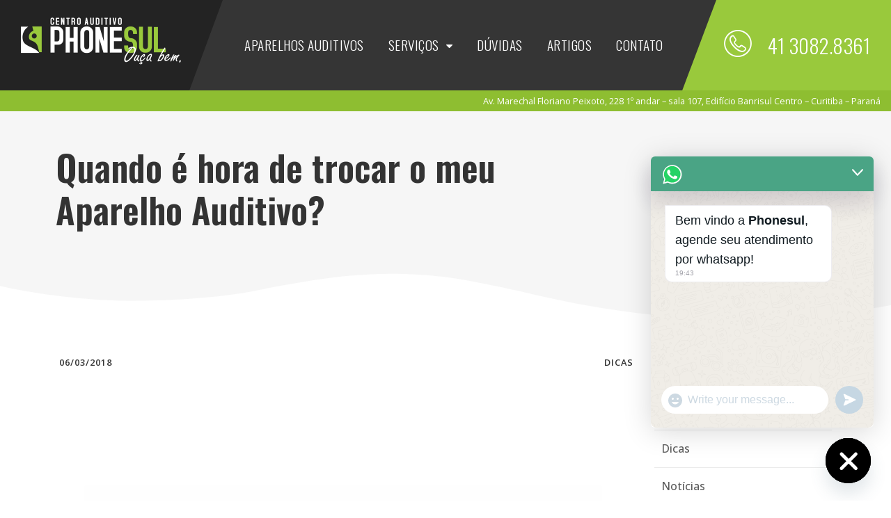

--- FILE ---
content_type: text/html; charset=UTF-8
request_url: https://phonesul.com.br/quando-e-hora-de-trocar-o-meu-aparelho-auditivo/
body_size: 21447
content:
<!DOCTYPE html>
<html lang="pt-BR">
<head>
	<!-- Google Tag Manager -->
	<script>(function(w,d,s,l,i){w[l]=w[l]||[];w[l].push({'gtm.start':
	new Date().getTime(),event:'gtm.js'});var f=d.getElementsByTagName(s)[0],
	j=d.createElement(s),dl=l!='dataLayer'?'&l='+l:'';j.async=true;j.src=
	'https://www.googletagmanager.com/gtm.js?id='+i+dl;f.parentNode.insertBefore(j,f);
	})(window,document,'script','dataLayer','GTM-KDDVLD3');</script>
	<!-- End Google Tag Manager -->
	<meta charset="UTF-8">
	<meta http-equiv="X-UA-Compatible" content="IE=edge">
	<meta name="viewport" content="width=device-width, initial-scale=1, shrink-to-fit=no">
	<meta name="mobile-web-app-capable" content="yes">
	<meta name="apple-mobile-web-app-capable" content="yes">
	<meta name="apple-mobile-web-app-title" content="Centro Auditivo Phonesul | Aparelho Auditivo Curitiba - Aparelho Auditivo em Curitiba você encontra no Centro Auditivo Phonesul">
	<link rel="profile" href="https://gmpg.org/xfn/11">
	<link rel="pingback" href="https://phonesul.com.br/xmlrpc.php">
	<meta property="fb:pages" content="498400340225171" />
	
	<!-- This site is optimized with the Yoast SEO plugin v15.2 - https://yoast.com/wordpress/plugins/seo/ -->
	<title>Quando é hora de trocar o meu Aparelho Auditivo?</title>
	<meta name="robots" content="index, follow, max-snippet:-1, max-image-preview:large, max-video-preview:-1" />
	<link rel="canonical" href="https://phonesul.com.br/quando-e-hora-de-trocar-o-meu-aparelho-auditivo/" />
	<meta property="og:locale" content="pt_BR" />
	<meta property="og:type" content="article" />
	<meta property="og:title" content="Quando é hora de trocar o meu Aparelho Auditivo?" />
	<meta property="og:description" content="Quanto tempo dura um aparelho auditivo? Você provavelmente já se fez esta pergunta. A resposta depende de uma série de fatores, principalmente dos cuidados que você tem com o seu aparelho. Para que o aparelho dure mais, você precisa colocá-la diariamente no umidificador, protegê-lo de quedas, evitar seu contato com a umidade e não permitir [...]Leia mais..." />
	<meta property="og:url" content="https://phonesul.com.br/quando-e-hora-de-trocar-o-meu-aparelho-auditivo/" />
	<meta property="og:site_name" content="Centro Auditivo Phonesul | Aparelho Auditivo Curitiba" />
	<meta property="article:published_time" content="2018-03-06T22:21:59+00:00" />
	<meta property="og:image" content="https://phonesul.com.br/wp-content/uploads/2018/02/APARELHOS-INTRA-AURAIS-toda-linha.jpg" />
	<meta property="og:image:width" content="823" />
	<meta property="og:image:height" content="633" />
	<meta name="twitter:card" content="summary_large_image" />
	<meta name="twitter:label1" value="Written by">
	<meta name="twitter:data1" value="gaud_dev">
	<meta name="twitter:label2" value="Est. reading time">
	<meta name="twitter:data2" value="2 minutos">
	<script type="application/ld+json" class="yoast-schema-graph">{"@context":"https://schema.org","@graph":[{"@type":"Organization","@id":"https://phonesul.com.br/#organization","name":"Phonesul Centro Auditivo Curitiba | Aparelhos Auditivos Curitiba","url":"https://phonesul.com.br/","sameAs":[],"logo":{"@type":"ImageObject","@id":"https://phonesul.com.br/#logo","inLanguage":"pt-BR","url":"https://phonesul.com.br/wp-content/uploads/2018/01/logo_phonesul.png","width":230,"height":77,"caption":"Phonesul Centro Auditivo Curitiba | Aparelhos Auditivos Curitiba"},"image":{"@id":"https://phonesul.com.br/#logo"}},{"@type":"WebSite","@id":"https://phonesul.com.br/#website","url":"https://phonesul.com.br/","name":"Centro Auditivo Phonesul | Aparelho Auditivo Curitiba","description":"Aparelho Auditivo em Curitiba voc\u00ea encontra no Centro Auditivo Phonesul","publisher":{"@id":"https://phonesul.com.br/#organization"},"potentialAction":[{"@type":"SearchAction","target":"https://phonesul.com.br/?s={search_term_string}","query-input":"required name=search_term_string"}],"inLanguage":"pt-BR"},{"@type":"ImageObject","@id":"https://phonesul.com.br/quando-e-hora-de-trocar-o-meu-aparelho-auditivo/#primaryimage","inLanguage":"pt-BR","url":"https://phonesul.com.br/wp-content/uploads/2018/02/APARELHOS-INTRA-AURAIS-toda-linha.jpg","width":823,"height":633},{"@type":"WebPage","@id":"https://phonesul.com.br/quando-e-hora-de-trocar-o-meu-aparelho-auditivo/#webpage","url":"https://phonesul.com.br/quando-e-hora-de-trocar-o-meu-aparelho-auditivo/","name":"Quando \u00e9 hora de trocar o meu Aparelho Auditivo?","isPartOf":{"@id":"https://phonesul.com.br/#website"},"primaryImageOfPage":{"@id":"https://phonesul.com.br/quando-e-hora-de-trocar-o-meu-aparelho-auditivo/#primaryimage"},"datePublished":"2018-03-06T22:21:59+00:00","dateModified":"2018-03-06T22:21:59+00:00","breadcrumb":{"@id":"https://phonesul.com.br/quando-e-hora-de-trocar-o-meu-aparelho-auditivo/#breadcrumb"},"inLanguage":"pt-BR","potentialAction":[{"@type":"ReadAction","target":["https://phonesul.com.br/quando-e-hora-de-trocar-o-meu-aparelho-auditivo/"]}]},{"@type":"BreadcrumbList","@id":"https://phonesul.com.br/quando-e-hora-de-trocar-o-meu-aparelho-auditivo/#breadcrumb","itemListElement":[{"@type":"ListItem","position":1,"item":{"@type":"WebPage","@id":"https://phonesul.com.br/","url":"https://phonesul.com.br/","name":"Home"}},{"@type":"ListItem","position":2,"item":{"@type":"WebPage","@id":"https://phonesul.com.br/artigos/","url":"https://phonesul.com.br/artigos/","name":"Artigos"}},{"@type":"ListItem","position":3,"item":{"@type":"WebPage","@id":"https://phonesul.com.br/quando-e-hora-de-trocar-o-meu-aparelho-auditivo/","url":"https://phonesul.com.br/quando-e-hora-de-trocar-o-meu-aparelho-auditivo/","name":"Quando \u00e9 hora de trocar o meu Aparelho Auditivo?"}}]},{"@type":"Article","@id":"https://phonesul.com.br/quando-e-hora-de-trocar-o-meu-aparelho-auditivo/#article","isPartOf":{"@id":"https://phonesul.com.br/quando-e-hora-de-trocar-o-meu-aparelho-auditivo/#webpage"},"author":{"@id":"https://phonesul.com.br/#/schema/person/988f862c37d493dae9756a11aeee79bb"},"headline":"Quando \u00e9 hora de trocar o meu Aparelho Auditivo?","datePublished":"2018-03-06T22:21:59+00:00","dateModified":"2018-03-06T22:21:59+00:00","mainEntityOfPage":{"@id":"https://phonesul.com.br/quando-e-hora-de-trocar-o-meu-aparelho-auditivo/#webpage"},"commentCount":0,"publisher":{"@id":"https://phonesul.com.br/#organization"},"image":{"@id":"https://phonesul.com.br/quando-e-hora-de-trocar-o-meu-aparelho-auditivo/#primaryimage"},"articleSection":"Dicas","inLanguage":"pt-BR","potentialAction":[{"@type":"CommentAction","name":"Comment","target":["https://phonesul.com.br/quando-e-hora-de-trocar-o-meu-aparelho-auditivo/#respond"]}]},{"@type":"Person","@id":"https://phonesul.com.br/#/schema/person/988f862c37d493dae9756a11aeee79bb","name":"gaud_dev","image":{"@type":"ImageObject","@id":"https://phonesul.com.br/#personlogo","inLanguage":"pt-BR","url":"https://secure.gravatar.com/avatar/ce0fdc2e920c6862c038cf211d56944a?s=96&d=mm&r=g","caption":"gaud_dev"}}]}</script>
	<!-- / Yoast SEO plugin. -->


<link rel='dns-prefetch' href='//s.w.org' />
<link rel="alternate" type="application/rss+xml" title="Feed para Centro Auditivo Phonesul | Aparelho Auditivo Curitiba &raquo;" href="https://phonesul.com.br/feed/" />
<link rel="alternate" type="application/rss+xml" title="Feed de comentários para Centro Auditivo Phonesul | Aparelho Auditivo Curitiba &raquo;" href="https://phonesul.com.br/comments/feed/" />
<link rel="alternate" type="application/rss+xml" title="Feed de comentários para Centro Auditivo Phonesul | Aparelho Auditivo Curitiba &raquo; Quando é hora de trocar o meu Aparelho Auditivo?" href="https://phonesul.com.br/quando-e-hora-de-trocar-o-meu-aparelho-auditivo/feed/" />
		<script type="text/javascript">
			window._wpemojiSettings = {"baseUrl":"https:\/\/s.w.org\/images\/core\/emoji\/13.0.0\/72x72\/","ext":".png","svgUrl":"https:\/\/s.w.org\/images\/core\/emoji\/13.0.0\/svg\/","svgExt":".svg","source":{"concatemoji":"https:\/\/phonesul.com.br\/wp-includes\/js\/wp-emoji-release.min.js?ver=5.5.17"}};
			!function(e,a,t){var n,r,o,i=a.createElement("canvas"),p=i.getContext&&i.getContext("2d");function s(e,t){var a=String.fromCharCode;p.clearRect(0,0,i.width,i.height),p.fillText(a.apply(this,e),0,0);e=i.toDataURL();return p.clearRect(0,0,i.width,i.height),p.fillText(a.apply(this,t),0,0),e===i.toDataURL()}function c(e){var t=a.createElement("script");t.src=e,t.defer=t.type="text/javascript",a.getElementsByTagName("head")[0].appendChild(t)}for(o=Array("flag","emoji"),t.supports={everything:!0,everythingExceptFlag:!0},r=0;r<o.length;r++)t.supports[o[r]]=function(e){if(!p||!p.fillText)return!1;switch(p.textBaseline="top",p.font="600 32px Arial",e){case"flag":return s([127987,65039,8205,9895,65039],[127987,65039,8203,9895,65039])?!1:!s([55356,56826,55356,56819],[55356,56826,8203,55356,56819])&&!s([55356,57332,56128,56423,56128,56418,56128,56421,56128,56430,56128,56423,56128,56447],[55356,57332,8203,56128,56423,8203,56128,56418,8203,56128,56421,8203,56128,56430,8203,56128,56423,8203,56128,56447]);case"emoji":return!s([55357,56424,8205,55356,57212],[55357,56424,8203,55356,57212])}return!1}(o[r]),t.supports.everything=t.supports.everything&&t.supports[o[r]],"flag"!==o[r]&&(t.supports.everythingExceptFlag=t.supports.everythingExceptFlag&&t.supports[o[r]]);t.supports.everythingExceptFlag=t.supports.everythingExceptFlag&&!t.supports.flag,t.DOMReady=!1,t.readyCallback=function(){t.DOMReady=!0},t.supports.everything||(n=function(){t.readyCallback()},a.addEventListener?(a.addEventListener("DOMContentLoaded",n,!1),e.addEventListener("load",n,!1)):(e.attachEvent("onload",n),a.attachEvent("onreadystatechange",function(){"complete"===a.readyState&&t.readyCallback()})),(n=t.source||{}).concatemoji?c(n.concatemoji):n.wpemoji&&n.twemoji&&(c(n.twemoji),c(n.wpemoji)))}(window,document,window._wpemojiSettings);
		</script>
		<style type="text/css">
img.wp-smiley,
img.emoji {
	display: inline !important;
	border: none !important;
	box-shadow: none !important;
	height: 1em !important;
	width: 1em !important;
	margin: 0 .07em !important;
	vertical-align: -0.1em !important;
	background: none !important;
	padding: 0 !important;
}
</style>
	<link rel='stylesheet' id='phonesul-personalizado-css'  href='https://phonesul.com.br/wp-content/plugins/phonesul/css/style.css?ver=5.5.17' type='text/css' media='all' />
<link rel='stylesheet' id='wp-block-library-css'  href='https://phonesul.com.br/wp-includes/css/dist/block-library/style.min.css?ver=5.5.17' type='text/css' media='all' />
<link rel='stylesheet' id='ae-pro-css-css'  href='https://phonesul.com.br/wp-content/plugins/anywhere-elementor-pro/includes/assets/css/ae-pro.min.css?ver=5.5.17' type='text/css' media='all' />
<style id='ae-pro-css-inline-css' type='text/css'>
.ae-featured-img-size-thumbnail{ background-image:url(https://phonesul.com.br/wp-content/uploads/2018/02/APARELHOS-INTRA-AURAIS-toda-linha-150x150.jpg); }.ae-featured-img-size-medium{ background-image:url(https://phonesul.com.br/wp-content/uploads/2018/02/APARELHOS-INTRA-AURAIS-toda-linha-300x231.jpg); }.ae-featured-img-size-medium_large{ background-image:url(https://phonesul.com.br/wp-content/uploads/2018/02/APARELHOS-INTRA-AURAIS-toda-linha-768x591.jpg); }.ae-featured-img-size-large{ background-image:url(https://phonesul.com.br/wp-content/uploads/2018/02/APARELHOS-INTRA-AURAIS-toda-linha.jpg); }.ae-featured-img-size-full{ background-image:url(https://phonesul.com.br/wp-content/uploads/2018/02/APARELHOS-INTRA-AURAIS-toda-linha.jpg); }.ae-featured-img-size-1536x1536{ background-image:url(https://phonesul.com.br/wp-content/uploads/2018/02/APARELHOS-INTRA-AURAIS-toda-linha.jpg); }.ae-featured-img-size-2048x2048{ background-image:url(https://phonesul.com.br/wp-content/uploads/2018/02/APARELHOS-INTRA-AURAIS-toda-linha.jpg); }.ae-featured-img-size-produto-thumbnail{ background-image:url(https://phonesul.com.br/wp-content/uploads/2018/02/APARELHOS-INTRA-AURAIS-toda-linha-210x210.jpg); }.ae-featured-img-size-produto-galeria{ background-image:url(https://phonesul.com.br/wp-content/uploads/2018/02/APARELHOS-INTRA-AURAIS-toda-linha-470x361.jpg); }.ae-featured-img-size-blog-galeria{ background-image:url(https://phonesul.com.br/wp-content/uploads/2018/02/APARELHOS-INTRA-AURAIS-toda-linha-320x350.jpg); }
.ae-featured-img-size-thumbnail{ background-image:url(https://phonesul.com.br/wp-content/uploads/2018/02/APARELHOS-INTRA-AURAIS-toda-linha-150x150.jpg); }.ae-featured-img-size-medium{ background-image:url(https://phonesul.com.br/wp-content/uploads/2018/02/APARELHOS-INTRA-AURAIS-toda-linha-300x231.jpg); }.ae-featured-img-size-medium_large{ background-image:url(https://phonesul.com.br/wp-content/uploads/2018/02/APARELHOS-INTRA-AURAIS-toda-linha-768x591.jpg); }.ae-featured-img-size-large{ background-image:url(https://phonesul.com.br/wp-content/uploads/2018/02/APARELHOS-INTRA-AURAIS-toda-linha.jpg); }.ae-featured-img-size-full{ background-image:url(https://phonesul.com.br/wp-content/uploads/2018/02/APARELHOS-INTRA-AURAIS-toda-linha.jpg); }.ae-featured-img-size-1536x1536{ background-image:url(https://phonesul.com.br/wp-content/uploads/2018/02/APARELHOS-INTRA-AURAIS-toda-linha.jpg); }.ae-featured-img-size-2048x2048{ background-image:url(https://phonesul.com.br/wp-content/uploads/2018/02/APARELHOS-INTRA-AURAIS-toda-linha.jpg); }.ae-featured-img-size-produto-thumbnail{ background-image:url(https://phonesul.com.br/wp-content/uploads/2018/02/APARELHOS-INTRA-AURAIS-toda-linha-210x210.jpg); }.ae-featured-img-size-produto-galeria{ background-image:url(https://phonesul.com.br/wp-content/uploads/2018/02/APARELHOS-INTRA-AURAIS-toda-linha-470x361.jpg); }.ae-featured-img-size-blog-galeria{ background-image:url(https://phonesul.com.br/wp-content/uploads/2018/02/APARELHOS-INTRA-AURAIS-toda-linha-320x350.jpg); }
</style>
<link rel='stylesheet' id='vegas-css-css'  href='https://phonesul.com.br/wp-content/plugins/anywhere-elementor-pro/includes/assets/lib/vegas/vegas.min.css?ver=5.5.17' type='text/css' media='all' />
<link rel='stylesheet' id='ae-swiper-css'  href='https://phonesul.com.br/wp-content/plugins/anywhere-elementor-pro/includes/assets/lib/swiper/css/swiper.min.css?ver=5.5.17' type='text/css' media='all' />
<link rel='stylesheet' id='understrap-styles-css'  href='https://phonesul.com.br/wp-content/themes/phonesul/css/theme.min.css?ver=0.7.0' type='text/css' media='' />
<link rel='stylesheet' id='chaty-front-css-css'  href='https://phonesul.com.br/wp-content/plugins/chaty/css/chaty-front.min.css?ver=3.4.11673621635' type='text/css' media='all' />
<script type='text/javascript' src='https://phonesul.com.br/wp-includes/js/jquery/jquery.js?ver=1.12.4-wp' id='jquery-core-js'></script>
<script type='text/javascript' src='https://phonesul.com.br/wp-content/themes/phonesul/js/popper.min.js?ver=1' id='popper-scripts-js'></script>
<link rel="https://api.w.org/" href="https://phonesul.com.br/wp-json/" /><link rel="alternate" type="application/json" href="https://phonesul.com.br/wp-json/wp/v2/posts/665" /><link rel="EditURI" type="application/rsd+xml" title="RSD" href="https://phonesul.com.br/xmlrpc.php?rsd" />
<link rel="wlwmanifest" type="application/wlwmanifest+xml" href="https://phonesul.com.br/wp-includes/wlwmanifest.xml" /> 
<link rel='shortlink' href='https://phonesul.com.br/?p=665' />
<link rel="alternate" type="application/json+oembed" href="https://phonesul.com.br/wp-json/oembed/1.0/embed?url=https%3A%2F%2Fphonesul.com.br%2Fquando-e-hora-de-trocar-o-meu-aparelho-auditivo%2F" />
<link rel="alternate" type="text/xml+oembed" href="https://phonesul.com.br/wp-json/oembed/1.0/embed?url=https%3A%2F%2Fphonesul.com.br%2Fquando-e-hora-de-trocar-o-meu-aparelho-auditivo%2F&#038;format=xml" />
<style type="text/css">.recentcomments a{display:inline !important;padding:0 !important;margin:0 !important;}</style><link rel="icon" href="https://phonesul.com.br/wp-content/uploads/2018/01/cropped-favicon-32x32.png" sizes="32x32" />
<link rel="icon" href="https://phonesul.com.br/wp-content/uploads/2018/01/cropped-favicon-192x192.png" sizes="192x192" />
<link rel="apple-touch-icon" href="https://phonesul.com.br/wp-content/uploads/2018/01/cropped-favicon-180x180.png" />
<meta name="msapplication-TileImage" content="https://phonesul.com.br/wp-content/uploads/2018/01/cropped-favicon-270x270.png" />
		<style type="text/css" id="wp-custom-css">
			.restofone {
	display: none;
}

.telefones .number {
	display: block;
}

.telefones .number small {
	font-size: 1.8rem;
	font-weight: 300;
}

.click-phone {
	font-size: 16px;
	top: -4px;
	position: relative;
	background: rgba(0, 0, 0, .2);
	padding: 3px 6px;
	border-radius: 2px;
	min-width: 56px;
}

@media (max-width: 767.99px) {
	.navbar.navbar-dark .navbar-brand {
		padding: 15px 20px 15px 30px;
	}
	.navbar.navbar-dark .navbar-brand img {
		width: 180px;
		padding: 3px;
	}
}

.categorias-container>.facetwp-facet.facetwp-facet-categories>.facetwp-depth .facetwp-depth .facetwp-depth {
	padding-left: 25px;
	background: #e7e7e7;
}

.categorias-container>.facetwp-facet.facetwp-facet-categories>.facetwp-depth .facetwp-depth .facetwp-depth .facetwp-checkbox {
	background: #e7e7e7 url(/wp-content/themes/phonesul/img/check-normal.png) no-repeat;
	background-position: 25px 50%;
}

.categorias-container>.facetwp-facet.facetwp-facet-categories>.facetwp-depth .facetwp-depth .facetwp-depth .facetwp-checkbox:hover {
	background: #e7e7e7 url(/wp-content/themes/phonesul/img/check-checked.png) no-repeat;
	background-position: 25px 50%;
}

.categorias-container>.facetwp-facet.facetwp-facet-categories>.facetwp-depth .facetwp-depth .facetwp-depth .facetwp-checkbox.checked {
	background: #e7e7e7 url(/wp-content/themes/phonesul/img/check-checked.png) no-repeat;
	background-position: 25px 50%;
}

.categorias-container>.facetwp-facet.facetwp-facet-categories .facetwp-checkbox.disabled {
	display: none;
}

}		</style>
		</head>

<body data-rsssl=1 class="post-template-default single single-post postid-665 single-format-standard wp-custom-logo group-blog elementor-default elementor-kit-1133">

<!-- Google Tag Manager (noscript) -->
	<noscript><iframe src="https://www.googletagmanager.com/ns.html?id=GTM-KDDVLD3"
	height="0" width="0" style="display:none;visibility:hidden"></iframe></noscript>
<!-- End Google Tag Manager (noscript) -->

<div class="hfeed site" id="page">

	<!-- ******************* The Navbar Area ******************* -->
	<div class="wrapper-fluid wrapper-navbar" id="wrapper-navbar">

		<a class="skip-link screen-reader-text sr-only" href="#content">Ir para o conte&uacute;do</a>

		<nav class="navbar navbar-expand-md navbar-dark bg-dark">

					<div class="container-fluid">
		
					<!-- Your site title as branding in the menu -->
					<a href="https://phonesul.com.br/" class="navbar-brand custom-logo-link" rel="home"><img width="230" height="77" src="https://phonesul.com.br/wp-content/uploads/2018/01/logo_phonesul.png" class="img-fluid" alt="Centro Auditivo Phonesul | Aparelho Auditivo Curitiba" /></a><!-- end custom logo -->


                <div class="mainmenu">
                                <div class="ae_data elementor elementor-131" data-aetid="131">
                		<div data-elementor-type="wp-post" data-elementor-id="131" class="elementor elementor-131 elementor-bc-flex-widget" data-elementor-settings="[]">
						<div class="elementor-inner">
							<div class="elementor-section-wrap">
							<div class="elementor-section elementor-top-section elementor-element elementor-element-1ea2ce8 elementor-section-full_width menu-phonesul elementor-section-height-default elementor-section-height-default" data-id="1ea2ce8" data-element_type="section">
						<div class="elementor-container elementor-column-gap-default">
							<div class="elementor-row">
					<div class="elementor-column elementor-col-100 elementor-top-column elementor-element elementor-element-3d2a4ac" data-id="3d2a4ac" data-element_type="column">
			<div class="elementor-column-wrap elementor-element-populated">
							<div class="elementor-widget-wrap">
						<div class="elementor-element elementor-element-71f8f37 elementor-nav-menu__align-left elementor-nav-menu--stretch elementor-nav-menu--indicator-classic elementor-nav-menu--dropdown-tablet elementor-nav-menu__text-align-aside elementor-nav-menu--toggle elementor-nav-menu--burger elementor-widget elementor-widget-nav-menu" data-id="71f8f37" data-element_type="widget" data-settings="{&quot;full_width&quot;:&quot;stretch&quot;,&quot;layout&quot;:&quot;horizontal&quot;,&quot;toggle&quot;:&quot;burger&quot;}" data-widget_type="nav-menu.default">
				<div class="elementor-widget-container">
						<nav role="navigation" class="elementor-nav-menu--main elementor-nav-menu__container elementor-nav-menu--layout-horizontal e--pointer-background e--animation-fade"><ul id="menu-1-71f8f37" class="elementor-nav-menu"><li class="menu-item menu-item-type-post_type menu-item-object-page menu-item-108"><a href="https://phonesul.com.br/aparelhos-auditivos/" class="elementor-item">Aparelhos Auditivos</a></li>
<li class="menu-item menu-item-type-custom menu-item-object-custom menu-item-has-children menu-item-487"><a href="#" class="elementor-item elementor-item-anchor">Serviços</a>
<ul class="sub-menu elementor-nav-menu--dropdown">
	<li class="menu-item menu-item-type-post_type menu-item-object-page menu-item-211"><a href="https://phonesul.com.br/servicos/moldes-auriculares/" class="elementor-sub-item">Moldes Auriculares</a></li>
	<li class="menu-item menu-item-type-post_type menu-item-object-page menu-item-209"><a href="https://phonesul.com.br/servicos/aparelhos-auditivos-personalizados/" class="elementor-sub-item">Aparelhos Personalizados</a></li>
	<li class="menu-item menu-item-type-post_type menu-item-object-page menu-item-210"><a href="https://phonesul.com.br/servicos/manutencao-aparelhos-auditivos/" class="elementor-sub-item">Assistência Técnica</a></li>
</ul>
</li>
<li class="menu-item menu-item-type-custom menu-item-object-custom menu-item-712"><a href="https://phonesul.com.br/categoria_duvida/duvidas-frequentes/" class="elementor-item">Dúvidas</a></li>
<li class="menu-item menu-item-type-post_type menu-item-object-page current_page_parent menu-item-104"><a href="https://phonesul.com.br/artigos/" class="elementor-item">Artigos</a></li>
<li class="menu-item menu-item-type-post_type menu-item-object-page menu-item-103"><a href="https://phonesul.com.br/contato/" class="elementor-item">Contato</a></li>
</ul></nav>
					<div class="elementor-menu-toggle" role="button" tabindex="0" aria-label="Alternar menu" aria-expanded="false">
			<i class="eicon-menu-bar" aria-hidden="true"></i>
			<span class="elementor-screen-only">Menu</span>
		</div>
			<nav class="elementor-nav-menu--dropdown elementor-nav-menu__container" role="navigation" aria-hidden="true"><ul id="menu-2-71f8f37" class="elementor-nav-menu"><li class="menu-item menu-item-type-post_type menu-item-object-page menu-item-108"><a href="https://phonesul.com.br/aparelhos-auditivos/" class="elementor-item">Aparelhos Auditivos</a></li>
<li class="menu-item menu-item-type-custom menu-item-object-custom menu-item-has-children menu-item-487"><a href="#" class="elementor-item elementor-item-anchor">Serviços</a>
<ul class="sub-menu elementor-nav-menu--dropdown">
	<li class="menu-item menu-item-type-post_type menu-item-object-page menu-item-211"><a href="https://phonesul.com.br/servicos/moldes-auriculares/" class="elementor-sub-item">Moldes Auriculares</a></li>
	<li class="menu-item menu-item-type-post_type menu-item-object-page menu-item-209"><a href="https://phonesul.com.br/servicos/aparelhos-auditivos-personalizados/" class="elementor-sub-item">Aparelhos Personalizados</a></li>
	<li class="menu-item menu-item-type-post_type menu-item-object-page menu-item-210"><a href="https://phonesul.com.br/servicos/manutencao-aparelhos-auditivos/" class="elementor-sub-item">Assistência Técnica</a></li>
</ul>
</li>
<li class="menu-item menu-item-type-custom menu-item-object-custom menu-item-712"><a href="https://phonesul.com.br/categoria_duvida/duvidas-frequentes/" class="elementor-item">Dúvidas</a></li>
<li class="menu-item menu-item-type-post_type menu-item-object-page current_page_parent menu-item-104"><a href="https://phonesul.com.br/artigos/" class="elementor-item">Artigos</a></li>
<li class="menu-item menu-item-type-post_type menu-item-object-page menu-item-103"><a href="https://phonesul.com.br/contato/" class="elementor-item">Contato</a></li>
</ul></nav>
				</div>
				</div>
						</div>
					</div>
		</div>
								</div>
					</div>
		</div>
						</div>
						</div>
					</div>
		            </div>
                            </div>


                <div class="nav-fones d-xs-none">
                    <div class="icone">
                        <i class="fa icon-phone"></i>
                    </div>
                    <!--<div class="telefones">
                        <span class="number">
							41 3019.
								<a id="show_phone_one" class="click-phone" style="cursor: pointer;" onclick="ga('send', 'event', 'menu', 'abrir', 'telefone');">
									MOSTRAR
								</a>
						  <small class="restofone resto_phone_one">8825</small>
						  </span>
						  
						  <span class="number">
							41 3082.
								<a id="show_phone_two" class="click-phone" style="cursor: pointer;" onclick="ga('send', 'event', 'menu', 'abrir', 'telefone');">
									MOSTRAR
								</a>
						  <small class="restofone resto_phone_two">8361</small>
						  </span>
                    </div>-->
                    <div class="telefones">
						  <span class="number">
							41 3082.8361
						  </span>
                    </div>

					
				</div>

						</div><!-- .container -->
			
		</nav><!-- .site-navigation -->

        <div class="subnav">
            <span class="endereco">
                Av. Marechal Floriano Peixoto, 228
1º andar – sala 107, Edifício Banrisul
Centro – Curitiba – Paraná            </span>
        </div>

	</div><!-- .wrapper-navbar end -->

    <div class="mobile__fones d-block d-md-none">
        <a href="tel:41 3082.8361" target="_blank"><div class="call-btn">
            Ligue agora!
        </div></a>
        <!--<div class="telefones">
            <span></a></span>
            <span><a href="" target="_blank"></a></span>
        </div>-->
    </div>

<div class="wrapper" id="single-wrapper">

                <div class="ae_data elementor elementor-383" data-aetid="383">
                		<div data-elementor-type="wp-post" data-elementor-id="383" class="elementor elementor-383 elementor-bc-flex-widget" data-elementor-settings="[]">
						<div class="elementor-inner">
							<div class="elementor-section-wrap">
							<section class="elementor-section elementor-top-section elementor-element elementor-element-749f4add elementor-section-stretched elementor-section-content-middle elementor-section-boxed elementor-section-height-default elementor-section-height-default" data-id="749f4add" data-element_type="section" data-settings="{&quot;stretch_section&quot;:&quot;section-stretched&quot;,&quot;background_background&quot;:&quot;classic&quot;,&quot;shape_divider_bottom&quot;:&quot;waves&quot;,&quot;shape_divider_bottom_negative&quot;:&quot;yes&quot;}">
					<div class="elementor-shape elementor-shape-bottom" data-negative="true">
			<svg xmlns="http://www.w3.org/2000/svg" viewBox="0 0 1000 100" preserveAspectRatio="none">
	<path class="elementor-shape-fill" d="M790.5,93.1c-59.3-5.3-116.8-18-192.6-50c-29.6-12.7-76.9-31-100.5-35.9c-23.6-4.9-52.6-7.8-75.5-5.3
	c-10.2,1.1-22.6,1.4-50.1,7.4c-27.2,6.3-58.2,16.6-79.4,24.7c-41.3,15.9-94.9,21.9-134,22.6C72,58.2,0,25.8,0,25.8V100h1000V65.3
	c0,0-51.5,19.4-106.2,25.7C839.5,97,814.1,95.2,790.5,93.1z"/>
</svg>		</div>
					<div class="elementor-container elementor-column-gap-default">
							<div class="elementor-row">
					<div class="elementor-column elementor-col-66 elementor-top-column elementor-element elementor-element-64add152" data-id="64add152" data-element_type="column">
			<div class="elementor-column-wrap elementor-element-populated">
							<div class="elementor-widget-wrap">
						<div class="elementor-element elementor-element-3015d300 elementor-widget elementor-widget-ae-post-title" data-id="3015d300" data-element_type="widget" data-widget_type="ae-post-title.default">
				<div class="elementor-widget-container">
			<h1 itemprop="name" class="ae-element-post-title">Quando é hora de trocar o meu Aparelho Auditivo?</h1>		</div>
				</div>
						</div>
					</div>
		</div>
				<div class="elementor-column elementor-col-33 elementor-top-column elementor-element elementor-element-189aa8f6" data-id="189aa8f6" data-element_type="column">
			<div class="elementor-column-wrap elementor-element-populated">
							<div class="elementor-widget-wrap">
						<div class="elementor-element elementor-element-f236481 elementor-shape-circle elementor-grid-0 elementor-widget elementor-widget-social-icons" data-id="f236481" data-element_type="widget" data-widget_type="social-icons.default">
				<div class="elementor-widget-container">
					<div class="elementor-social-icons-wrapper elementor-grid">
							<div class="elementor-grid-item">
					<a class="elementor-icon elementor-social-icon elementor-social-icon-facebook elementor-repeater-item-6545f0e" target="_blank">
						<span class="elementor-screen-only">Facebook</span>
													<i class="fa fa-facebook"></i>
											</a>
				</div>
							<div class="elementor-grid-item">
					<a class="elementor-icon elementor-social-icon elementor-social-icon-twitter elementor-repeater-item-fb9cc6c" target="_blank">
						<span class="elementor-screen-only">Twitter</span>
													<i class="fa fa-twitter"></i>
											</a>
				</div>
							<div class="elementor-grid-item">
					<a class="elementor-icon elementor-social-icon elementor-social-icon-google-plus elementor-repeater-item-5676ea8" target="_blank">
						<span class="elementor-screen-only">Google-plus</span>
													<i class="fa fa-google-plus"></i>
											</a>
				</div>
					</div>
				</div>
				</div>
						</div>
					</div>
		</div>
								</div>
					</div>
		</section>
						</div>
						</div>
					</div>
		            </div>
            
    <div class="container" id="content" tabindex="-1">

        <div class="row">

            <div class="col-md-9">

                <main class="site-main" id="main">

                                <div class="ae_data elementor elementor-367" data-aetid="367">
                		<div data-elementor-type="wp-post" data-elementor-id="367" class="elementor elementor-367 elementor-bc-flex-widget" data-elementor-settings="[]">
						<div class="elementor-inner">
							<div class="elementor-section-wrap">
							<section class="elementor-section elementor-top-section elementor-element elementor-element-094a679 elementor-section-boxed elementor-section-height-default elementor-section-height-default" data-id="094a679" data-element_type="section">
						<div class="elementor-container elementor-column-gap-no">
							<div class="elementor-row">
					<div class="elementor-column elementor-col-100 elementor-top-column elementor-element elementor-element-25257ed" data-id="25257ed" data-element_type="column">
			<div class="elementor-column-wrap elementor-element-populated">
							<div class="elementor-widget-wrap">
						<section class="elementor-section elementor-inner-section elementor-element elementor-element-938161a elementor-section-content-middle elementor-section-boxed elementor-section-height-default elementor-section-height-default" data-id="938161a" data-element_type="section">
						<div class="elementor-container elementor-column-gap-no">
							<div class="elementor-row">
					<div class="elementor-column elementor-col-50 elementor-inner-column elementor-element elementor-element-dd7aa6c" data-id="dd7aa6c" data-element_type="column">
			<div class="elementor-column-wrap elementor-element-populated">
							<div class="elementor-widget-wrap">
						<div class="elementor-element elementor-element-3ffd355 elementor-widget elementor-widget-ae-post-meta" data-id="3ffd355" data-element_type="widget" data-widget_type="ae-post-meta.default">
				<div class="elementor-widget-container">
			            <div class="ae-post-meta-list-wrapper ae-pm-layout-horizontal">
                        <div class="ae-post-meta-item-wrapper">
                        <span class="ae-element-post-date" title="10:21 PM" rel="date">
                            <a href="#" class="ae-element-post-date" title="10:21 PM" rel="date">06/03/2018</a>
                        </span>
        </div>
                    </div>
            		</div>
				</div>
						</div>
					</div>
		</div>
				<div class="elementor-column elementor-col-50 elementor-inner-column elementor-element elementor-element-e16fafd" data-id="e16fafd" data-element_type="column">
			<div class="elementor-column-wrap elementor-element-populated">
							<div class="elementor-widget-wrap">
						<div class="elementor-element elementor-element-e525f39 elementor-widget elementor-widget-ae-post-meta" data-id="e525f39" data-element_type="widget" data-widget_type="ae-post-meta.default">
				<div class="elementor-widget-container">
			            <div class="ae-post-meta-list-wrapper ae-pm-layout-horizontal">
                        <div class="ae-post-meta-item-wrapper">
            
            <span class="ae-element-post-category-label">
                           </span>
            <span class="ae-element-post-category">
                <a href="https://phonesul.com.br/category/dicas/" rel="category">Dicas</a>            </span>
        </div>
                    </div>
            		</div>
				</div>
						</div>
					</div>
		</div>
								</div>
					</div>
		</section>
				<div class="elementor-element elementor-element-747d22a overlay-never elementor-widget elementor-widget-ae-post-image" data-id="747d22a" data-element_type="widget" data-widget_type="ae-post-image.default">
				<div class="elementor-widget-container">
			        <div class="ae-element-post-image ae-element-post-image">

            <div class="ae_thumb_wrapper">
                                    <a href="https://phonesul.com.br/quando-e-hora-de-trocar-o-meu-aparelho-auditivo/" title="Quando é hora de trocar o meu Aparelho Auditivo?">
                                        <img width="823" height="633" src="https://phonesul.com.br/wp-content/uploads/2018/02/APARELHOS-INTRA-AURAIS-toda-linha.jpg" class="attachment-full size-full wp-post-image" alt="" loading="lazy" srcset="https://phonesul.com.br/wp-content/uploads/2018/02/APARELHOS-INTRA-AURAIS-toda-linha.jpg 823w, https://phonesul.com.br/wp-content/uploads/2018/02/APARELHOS-INTRA-AURAIS-toda-linha-300x231.jpg 300w, https://phonesul.com.br/wp-content/uploads/2018/02/APARELHOS-INTRA-AURAIS-toda-linha-768x591.jpg 768w, https://phonesul.com.br/wp-content/uploads/2018/02/APARELHOS-INTRA-AURAIS-toda-linha-470x361.jpg 470w" sizes="(max-width: 823px) 100vw, 823px" />                                                            </a>
                            </div>
        </div>
        		</div>
				</div>
				<div class="elementor-element elementor-element-a5fbd4d elementor-widget elementor-widget-ae-post-content" data-id="a5fbd4d" data-element_type="widget" data-widget_type="ae-post-content.default">
				<div class="elementor-widget-container">
			                
                    <div class="ae-element-post-content">
                        <p>Quanto tempo dura um aparelho auditivo? Você provavelmente já se fez esta pergunta. A resposta depende de uma série de fatores, principalmente dos cuidados que você tem com o seu aparelho.</p>
<p>Para que o aparelho dure mais, você precisa colocá-la diariamente no umidificador, protegê-lo de quedas, evitar seu contato com a umidade e não permitir que animais a ataquem. Se bem cuidados, os aparelhos auditivos devem durar de cinco a sete anos, mas é importante que a reavaliação seja feita de 3 em 3 anos para a adequação do aparelho auditivo em relação a perda.</p>
<p>É que neste período pode ocorrer evolução na perda auditiva e o desgaste natural do aparelho auditivo. A maioria dos problemas que leva os aparelhos auditivos ao conserto é causada por sujeira, cera do ouvido e óleo da pele, que bloqueiam os microfones e receptores.</p>
<h2>COMO CUIDAR DO SEU APARELHO</h2>
<p>Confira algumas dicas importantes sobre os cuidados com o aparelho:</p>
<p><strong>EVITE O CONTATO COM SPRAY FIXADOR PARA CABELO E MAQUIAGEM:</strong> as finas partículas desses produtos podem entupir a entrada do microfone e o botão de controle do volume.</p>
<p><strong>NUNCA LIMPE COM PANOS ÚMIDOS –</strong> Lembre-se de que a umidade é a maior inimiga dos aparelhos. Então se for limpá-lo, use um pano macio e seco. Alguns moldes e sondas podem e devem ser higienizados com água e sabão neutro depois de desconectados do aparelho auditivo. Consulte o seu fonoaudiólogo sobre a melhor forma de fazer isso</p>
<p><strong>SE TIVER DÚVIDAS, PROCURE AJUDA –</strong> Se seu molde estiver machucando ou caso não consiga limpar a cera ou conectar os tubos, procure um fonoaudiólogo. Ele poderá ajudar a resolver estes problemas</p>
<h2>PILHAS: UM PONTO IMPORTANTE</h2>
<p>Uma dica importante de manutenção diz respeito ao uso das pilhas. O ideal é sempre utilizar baterias novas para que o desempenho do aparelho não seja prejudicado. Caso ele não esteja em uso, os especialistas recomendam a retirada da pilha para evitar problemas como vazamentos.</p>
<h2>QUAL É A HORA CERTA DE TROCAR O APARELHO AUDITIVO?</h2>
<p>Mas como saber quando é a hora certa de trocar o aparelho auditivo?</p>
<p>Confira alguns sinais de que ele precisa ser substituído:</p>
<p><strong>O aparelho parece fraco –</strong> A perda auditiva pode evoluir com o tempo e, por isso, a amplificação da prótese auditiva pode ficar fraca ou insuficiente para atender as necessidades do paciente. Nestes casos, o paciente ouve, mas o entendimento piora. Se só o “volume” da audição fica baixo, é possível reajustar o ganho. Só que se a capacidade de entender fica prejudicada, é hora de trocar o aparelho auditivo.</p>
<p><strong>Tem problemas constantes de manutenção –</strong> Se o aparelho auditivo começa a apresentar problemas e exige manutenções constantes, pode ser um sinal de que é hora de substituí-lo.</p>
<p><strong>Tecnologia ultrapassada –</strong> A tecnologia dos aparelhos auditivos não para de evoluir. É comum que os modelos mais antigos não consigam acompanhar as novidades e que isso acabe prejudicando a qualidade de vida dos pacientes. Não tenha medo de pesquisar novas opções caso o seu aparelho não ofereça recursos que possam facilitar sua vida. O investimento em uma nova prótese que atenda melhor suas necessidades é super válido.</p>
                    </div>
                		</div>
				</div>
						</div>
					</div>
		</div>
								</div>
					</div>
		</section>
				<section class="elementor-section elementor-top-section elementor-element elementor-element-67ae321 elementor-section-boxed elementor-section-height-default elementor-section-height-default" data-id="67ae321" data-element_type="section">
						<div class="elementor-container elementor-column-gap-default">
							<div class="elementor-row">
					<div class="elementor-column elementor-col-100 elementor-top-column elementor-element elementor-element-046ac3f" data-id="046ac3f" data-element_type="column">
			<div class="elementor-column-wrap elementor-element-populated">
							<div class="elementor-widget-wrap">
						<div class="elementor-element elementor-element-51085d7 elementor-widget elementor-widget-text-editor" data-id="51085d7" data-element_type="widget" data-widget_type="text-editor.default">
				<div class="elementor-widget-container">
					<div class="elementor-text-editor elementor-clearfix"><script>(function() {
	window.mc4wp = window.mc4wp || {
		listeners: [],
		forms: {
			on: function(evt, cb) {
				window.mc4wp.listeners.push(
					{
						event   : evt,
						callback: cb
					}
				);
			}
		}
	}
})();
</script><!-- Mailchimp for WordPress v4.8.1 - https://wordpress.org/plugins/mailchimp-for-wp/ --><form id="mc4wp-form-1" class="mc4wp-form mc4wp-form-877" method="post" data-id="877" data-name="" ><div class="mc4wp-form-fields"><!-- Begin MailChimp Signup Form -->
<link href="//cdn-images.mailchimp.com/embedcode/classic-10_7.css" rel="stylesheet" type="text/css">
<style type="text/css">
	#mc_embed_signup{background:#fff; clear:left; font:14px Open Sans,sans-serif; }
	/* Add your own MailChimp form style overrides in your site stylesheet or in this style block.
	   We recommend moving this block and the preceding CSS link to the HEAD of your HTML file. */
</style>
<div id="mc_embed_signup">

    <div id="mc_embed_signup_scroll">
	<h2>Receba nossos informativos</h2>
<div class="indicates-required"></div>
<div class="mc-field-group">
	<label for="mce-FNAME">Nome  
</label>
	<input type="text" value="" name="FNAME" class="required" id="mce-FNAME">
</div>
<div class="mc-field-group">
	<label for="mce-EMAIL">E-mail  
</label>
	<input type="email" value="" name="EMAIL" class="required email" id="mce-EMAIL">
</div>
	<div id="mce-responses" class="clear">
		<div class="response" id="mce-error-response" style="display:none"></div>
		<div class="response" id="mce-success-response" style="display:none"></div>
	</div>    <!-- real people should not fill this in and expect good things - do not remove this or risk form bot signups-->
    <div style="position: absolute; left: -5000px;" aria-hidden="true"><input type="text" name="b_843f53a260c2668dc38c284c0_38c982c82b" tabindex="-1" value=""></div>
    <div class="clear"><input type="submit" value="Enviar" name="subscribe" id="mc-embedded-subscribe" class="button" style="background: #99c93c;"></div>
    </div>

</div>
<script type='text/javascript' src='//s3.amazonaws.com/downloads.mailchimp.com/js/mc-validate.js'></script><script type='text/javascript'>(function($) {window.fnames = new Array(); window.ftypes = new Array();fnames[1]='FNAME';ftypes[1]='text';fnames[0]='EMAIL';ftypes[0]='email';}(jQuery));var $mcj = jQuery.noConflict(true);</script>
<!--End mc_embed_signup--></div><label style="display: none !important;">Leave this field empty if you&#8217;re human: <input type="text" name="_mc4wp_honeypot" value="" tabindex="-1" autocomplete="off" /></label><input type="hidden" name="_mc4wp_timestamp" value="1769370221" /><input type="hidden" name="_mc4wp_form_id" value="877" /><input type="hidden" name="_mc4wp_form_element_id" value="mc4wp-form-1" /><div class="mc4wp-response"></div></form><!-- / Mailchimp for WordPress Plugin --></div>
				</div>
				</div>
						</div>
					</div>
		</div>
								</div>
					</div>
		</section>
						</div>
						</div>
					</div>
		            </div>
            
                </main><!-- #main -->

            </div><!-- #primary -->

            <div class="col-md-3">
                

<div class="widget widget__categoria">
    <div class="widget__title">
        <span class="title">CATEGORIAS</span>
    </div>

    <ul class="category-list">
        	<li class="cat-item cat-item-46"><a href="https://phonesul.com.br/category/curiosidades/">Curiosidades</a>
</li>
	<li class="cat-item cat-item-41"><a href="https://phonesul.com.br/category/dicas/">Dicas</a>
</li>
	<li class="cat-item cat-item-1"><a href="https://phonesul.com.br/category/sem-categoria/">Notícias</a>
</li>
    </ul>

</div>

<div class="widget widget__teste-phonesul">
    <div class="img-responsive">
        <a href="/aparelho-auditivo-teste/">
            <img src="https://phonesul.com.br/wp-content/themes/phonesul/img/widget_teste-phonesul.png" alt="">
        </a>
    </div>
</div>
            </div>

        </div><!-- .row -->

    </div><!-- Container end -->

</div><!-- Wrapper end -->




<!-- WHATSAPP FLOATER -->
<div class="floater-whatsapp">
    <a href="https://api.whatsapp.com/send?phone=5541991635898&text= " target="_blank" class="botao">
        <i class="fa fa-whatsapp"></i>
    </a>
    <div class="bubble-floater">
        <p>Fale com a Phonesul direto pelo WhatsApp.</p>
    </div>
</div>
<!-- WHATSAPP FLOATER -->

<div class="wrapper" id="wrapper-footer">


    <footer class="site-footer" id="colophon">

                    <div class="ae_data elementor elementor-122" data-aetid="122">
                		<div data-elementor-type="wp-post" data-elementor-id="122" class="elementor elementor-122" data-elementor-settings="[]">
						<div class="elementor-inner">
							<div class="elementor-section-wrap">
							<section class="elementor-section elementor-top-section elementor-element elementor-element-4319807 elementor-section-boxed elementor-section-height-default elementor-section-height-default" data-id="4319807" data-element_type="section" data-settings="{&quot;background_background&quot;:&quot;gradient&quot;}">
							<div class="elementor-background-overlay"></div>
							<div class="elementor-container elementor-column-gap-wide">
							<div class="elementor-row">
					<div class="elementor-column elementor-col-33 elementor-top-column elementor-element elementor-element-d0c92eb" data-id="d0c92eb" data-element_type="column">
			<div class="elementor-column-wrap elementor-element-populated">
							<div class="elementor-widget-wrap">
						<div class="elementor-element elementor-element-185180d elementor-widget elementor-widget-image" data-id="185180d" data-element_type="widget" data-widget_type="image.default">
				<div class="elementor-widget-container">
					<div class="elementor-image">
										<img width="230" height="77" src="https://phonesul.com.br/wp-content/uploads/2018/01/logo_phonesul.png" class="attachment-full size-full" alt="" loading="lazy" />											</div>
				</div>
				</div>
						</div>
					</div>
		</div>
				<div class="elementor-column elementor-col-33 elementor-top-column elementor-element elementor-element-f5fff00" data-id="f5fff00" data-element_type="column">
			<div class="elementor-column-wrap elementor-element-populated">
							<div class="elementor-widget-wrap">
						<div class="elementor-element elementor-element-70f8af5 elementor-hidden-tablet elementor-hidden-phone elementor-widget elementor-widget-heading" data-id="70f8af5" data-element_type="widget" data-widget_type="heading.default">
				<div class="elementor-widget-container">
			<h2 class="elementor-heading-title elementor-size-default">MENU</h2>		</div>
				</div>
				<div class="elementor-element elementor-element-f9e7bdf elementor-nav-menu__align-left elementor-hidden-phone elementor-hidden-tablet elementor-nav-menu--indicator-classic elementor-nav-menu--dropdown-tablet elementor-nav-menu__text-align-aside elementor-nav-menu--toggle elementor-nav-menu--burger elementor-widget elementor-widget-nav-menu" data-id="f9e7bdf" data-element_type="widget" data-settings="{&quot;layout&quot;:&quot;vertical&quot;,&quot;toggle&quot;:&quot;burger&quot;}" data-widget_type="nav-menu.default">
				<div class="elementor-widget-container">
						<nav role="navigation" class="elementor-nav-menu--main elementor-nav-menu__container elementor-nav-menu--layout-vertical e--pointer-underline e--animation-fade"><ul id="menu-1-f9e7bdf" class="elementor-nav-menu sm-vertical"><li class="menu-item menu-item-type-post_type menu-item-object-page menu-item-108"><a href="https://phonesul.com.br/aparelhos-auditivos/" class="elementor-item">Aparelhos Auditivos</a></li>
<li class="menu-item menu-item-type-custom menu-item-object-custom menu-item-has-children menu-item-487"><a href="#" class="elementor-item elementor-item-anchor">Serviços</a>
<ul class="sub-menu elementor-nav-menu--dropdown">
	<li class="menu-item menu-item-type-post_type menu-item-object-page menu-item-211"><a href="https://phonesul.com.br/servicos/moldes-auriculares/" class="elementor-sub-item">Moldes Auriculares</a></li>
	<li class="menu-item menu-item-type-post_type menu-item-object-page menu-item-209"><a href="https://phonesul.com.br/servicos/aparelhos-auditivos-personalizados/" class="elementor-sub-item">Aparelhos Personalizados</a></li>
	<li class="menu-item menu-item-type-post_type menu-item-object-page menu-item-210"><a href="https://phonesul.com.br/servicos/manutencao-aparelhos-auditivos/" class="elementor-sub-item">Assistência Técnica</a></li>
</ul>
</li>
<li class="menu-item menu-item-type-custom menu-item-object-custom menu-item-712"><a href="https://phonesul.com.br/categoria_duvida/duvidas-frequentes/" class="elementor-item">Dúvidas</a></li>
<li class="menu-item menu-item-type-post_type menu-item-object-page current_page_parent menu-item-104"><a href="https://phonesul.com.br/artigos/" class="elementor-item">Artigos</a></li>
<li class="menu-item menu-item-type-post_type menu-item-object-page menu-item-103"><a href="https://phonesul.com.br/contato/" class="elementor-item">Contato</a></li>
</ul></nav>
					<div class="elementor-menu-toggle" role="button" tabindex="0" aria-label="Alternar menu" aria-expanded="false">
			<i class="eicon-menu-bar" aria-hidden="true"></i>
			<span class="elementor-screen-only">Menu</span>
		</div>
			<nav class="elementor-nav-menu--dropdown elementor-nav-menu__container" role="navigation" aria-hidden="true"><ul id="menu-2-f9e7bdf" class="elementor-nav-menu sm-vertical"><li class="menu-item menu-item-type-post_type menu-item-object-page menu-item-108"><a href="https://phonesul.com.br/aparelhos-auditivos/" class="elementor-item">Aparelhos Auditivos</a></li>
<li class="menu-item menu-item-type-custom menu-item-object-custom menu-item-has-children menu-item-487"><a href="#" class="elementor-item elementor-item-anchor">Serviços</a>
<ul class="sub-menu elementor-nav-menu--dropdown">
	<li class="menu-item menu-item-type-post_type menu-item-object-page menu-item-211"><a href="https://phonesul.com.br/servicos/moldes-auriculares/" class="elementor-sub-item">Moldes Auriculares</a></li>
	<li class="menu-item menu-item-type-post_type menu-item-object-page menu-item-209"><a href="https://phonesul.com.br/servicos/aparelhos-auditivos-personalizados/" class="elementor-sub-item">Aparelhos Personalizados</a></li>
	<li class="menu-item menu-item-type-post_type menu-item-object-page menu-item-210"><a href="https://phonesul.com.br/servicos/manutencao-aparelhos-auditivos/" class="elementor-sub-item">Assistência Técnica</a></li>
</ul>
</li>
<li class="menu-item menu-item-type-custom menu-item-object-custom menu-item-712"><a href="https://phonesul.com.br/categoria_duvida/duvidas-frequentes/" class="elementor-item">Dúvidas</a></li>
<li class="menu-item menu-item-type-post_type menu-item-object-page current_page_parent menu-item-104"><a href="https://phonesul.com.br/artigos/" class="elementor-item">Artigos</a></li>
<li class="menu-item menu-item-type-post_type menu-item-object-page menu-item-103"><a href="https://phonesul.com.br/contato/" class="elementor-item">Contato</a></li>
</ul></nav>
				</div>
				</div>
						</div>
					</div>
		</div>
				<div class="elementor-column elementor-col-33 elementor-top-column elementor-element elementor-element-ab8a0b4 footer-contato" data-id="ab8a0b4" data-element_type="column">
			<div class="elementor-column-wrap elementor-element-populated">
							<div class="elementor-widget-wrap">
						<div class="elementor-element elementor-element-54bbcae elementor-widget elementor-widget-heading" data-id="54bbcae" data-element_type="widget" data-widget_type="heading.default">
				<div class="elementor-widget-container">
			<h2 class="elementor-heading-title elementor-size-default">CONTATO</h2>		</div>
				</div>
				<div class="elementor-element elementor-element-10fd734 elementor-widget elementor-widget-shortcode" data-id="10fd734" data-element_type="widget" data-widget_type="shortcode.default">
				<div class="elementor-widget-container">
			
    <p>Av. Marechal Floriano Peixoto, 228
1º andar – sala 107, Edifício Banrisul
Centro – Curitiba – Paraná</p>

    		<div class="elementor-shortcode"></div>
				</div>
				</div>
				<div class="elementor-element elementor-element-8f25e92 elementor-widget elementor-widget-shortcode" data-id="8f25e92" data-element_type="widget" data-widget_type="shortcode.default">
				<div class="elementor-widget-container">
			
    <p>41 3082.8361 <br>
            </p>

    		<div class="elementor-shortcode"></div>
				</div>
				</div>
				<div class="elementor-element elementor-element-1483742 elementor-widget elementor-widget-shortcode" data-id="1483742" data-element_type="widget" data-widget_type="shortcode.default">
				<div class="elementor-widget-container">
			
    <p>comercialphonesul@gmail.com</p>

    		<div class="elementor-shortcode"></div>
				</div>
				</div>
						</div>
					</div>
		</div>
								</div>
					</div>
		</section>
						</div>
						</div>
					</div>
		            </div>
            
    </footer><!-- #colophon -->


</div><!-- wrapper end -->

</div><!-- #page we need this extra closing tag here -->

<script>(function() {function maybePrefixUrlField() {
	if (this.value.trim() !== '' && this.value.indexOf('http') !== 0) {
		this.value = "http://" + this.value;
	}
}

var urlFields = document.querySelectorAll('.mc4wp-form input[type="url"]');
if (urlFields) {
	for (var j=0; j < urlFields.length; j++) {
		urlFields[j].addEventListener('blur', maybePrefixUrlField);
	}
}
})();</script><link rel='stylesheet' id='elementor-frontend-legacy-css'  href='https://phonesul.com.br/wp-content/plugins/elementor/assets/css/frontend-legacy.min.css?ver=3.0.12' type='text/css' media='all' />
<link rel='stylesheet' id='elementor-frontend-css'  href='https://phonesul.com.br/wp-content/plugins/elementor/assets/css/frontend.min.css?ver=3.0.12' type='text/css' media='all' />
<link rel='stylesheet' id='elementor-post-131-css'  href='https://phonesul.com.br/wp-content/uploads/elementor/css/post-131.css?ver=1659994793' type='text/css' media='all' />
<link rel='stylesheet' id='elementor-post-383-css'  href='https://phonesul.com.br/wp-content/uploads/elementor/css/post-383.css?ver=1659995516' type='text/css' media='all' />
<link rel='stylesheet' id='elementor-post-367-css'  href='https://phonesul.com.br/wp-content/uploads/elementor/css/post-367.css?ver=1659995516' type='text/css' media='all' />
<link rel='stylesheet' id='elementor-post-122-css'  href='https://phonesul.com.br/wp-content/uploads/elementor/css/post-122.css?ver=1659999737' type='text/css' media='all' />
<link rel='stylesheet' id='elementor-icons-css'  href='https://phonesul.com.br/wp-content/plugins/elementor/assets/lib/eicons/css/elementor-icons.min.css?ver=5.9.1' type='text/css' media='all' />
<link rel='stylesheet' id='elementor-animations-css'  href='https://phonesul.com.br/wp-content/plugins/elementor/assets/lib/animations/animations.min.css?ver=3.0.12' type='text/css' media='all' />
<link rel='stylesheet' id='elementor-post-1133-css'  href='https://phonesul.com.br/wp-content/uploads/elementor/css/post-1133.css?ver=1659994540' type='text/css' media='all' />
<link rel='stylesheet' id='elementor-pro-css'  href='https://phonesul.com.br/wp-content/plugins/elementor-pro/assets/css/frontend.min.css?ver=3.0.5' type='text/css' media='all' />
<link rel='stylesheet' id='font-awesome-css'  href='https://phonesul.com.br/wp-content/plugins/elementor/assets/lib/font-awesome/css/font-awesome.min.css?ver=4.7.0' type='text/css' media='all' />
<link rel='stylesheet' id='elementor-global-css'  href='https://phonesul.com.br/wp-content/uploads/elementor/css/global.css?ver=1659995516' type='text/css' media='all' />
<link rel='stylesheet' id='google-fonts-1-css'  href='https://fonts.googleapis.com/css?family=Oswald%3A100%2C100italic%2C200%2C200italic%2C300%2C300italic%2C400%2C400italic%2C500%2C500italic%2C600%2C600italic%2C700%2C700italic%2C800%2C800italic%2C900%2C900italic%7COpen+Sans%3A100%2C100italic%2C200%2C200italic%2C300%2C300italic%2C400%2C400italic%2C500%2C500italic%2C600%2C600italic%2C700%2C700italic%2C800%2C800italic%2C900%2C900italic&#038;ver=5.5.17' type='text/css' media='all' />
<script type='text/javascript' src='https://phonesul.com.br/wp-content/plugins/phonesul/js/funcoes.js' id='phonesul-personalizado-js'></script>
<script type='text/javascript' id='ae-pro-js-js-extra'>
/* <![CDATA[ */
var aepro = {"ajaxurl":"https:\/\/phonesul.com.br\/wp-admin\/admin-ajax.php"};
/* ]]> */
</script>
<script type='text/javascript' src='https://phonesul.com.br/wp-content/plugins/anywhere-elementor-pro/includes/assets/js/ae-pro.min.js?ver=2.5.1' id='ae-pro-js-js'></script>
<script type='text/javascript' id='aepro-editor-js-js-extra'>
/* <![CDATA[ */
var aepro_editor = {"plugin_url":"https:\/\/phonesul.com.br\/wp-content\/plugins\/anywhere-elementor-pro"};
/* ]]> */
</script>
<script type='text/javascript' src='https://phonesul.com.br/wp-content/plugins/anywhere-elementor-pro/includes/assets/js/common.min.js?ver=2.5.1' id='aepro-editor-js-js'></script>
<script type='text/javascript' src='https://phonesul.com.br/wp-content/plugins/anywhere-elementor-pro/includes/assets/lib/vegas/vegas.min.js?ver=2.4.0' id='vegas-js'></script>
<script type='text/javascript' src='https://phonesul.com.br/wp-content/plugins/anywhere-elementor-pro/includes/assets/lib/masonry/js/masonry.pkgd.min.js?ver=2.0.1' id='ae-masonry-js'></script>
<script type='text/javascript' src='https://phonesul.com.br/wp-content/themes/phonesul/js/theme.min.js?ver=0.7.0' id='understrap-scripts-js'></script>
<script type='text/javascript' src='https://phonesul.com.br/wp-includes/js/comment-reply.min.js?ver=5.5.17' id='comment-reply-js'></script>
<script type='text/javascript' id='chaty-front-end-js-extra'>
/* <![CDATA[ */
var chaty_settings = {"ajax_url":"https:\/\/phonesul.com.br\/wp-admin\/admin-ajax.php","analytics":"0","capture_analytics":"0","token":"6c0734366b","chaty_widgets":[{"id":0,"identifier":0,"settings":{"cta_type":"simple-view","cta_body":"","cta_head":"","cta_head_bg_color":"","cta_head_text_color":"","show_close_button":1,"position":"right","custom_position":1,"bottom_spacing":"25","side_spacing":"25","icon_view":"vertical","default_state":"click","cta_text":"Fale com a Phonesul<br \/>\r\npelo nosso whatsapp.","cta_text_color":"rgb(0, 0, 0)","cta_bg_color":"rgb(255, 255, 255)","show_cta":"first_click","is_pending_mesg_enabled":"on","pending_mesg_count":"1","pending_mesg_count_color":"#ffffff","pending_mesg_count_bgcolor":"#dd0000","widget_icon":"chat-bubble","widget_icon_url":"","font_family":"Georgia","widget_size":"65","custom_widget_size":"65","is_google_analytics_enabled":0,"close_text":"Ocultar","widget_color":"#000","widget_icon_color":"#ffffff","widget_rgb_color":"0,0,0","has_custom_css":0,"custom_css":"","widget_token":"c032a108d3","widget_index":"","attention_effect":"shockwave"},"triggers":{"has_time_delay":1,"time_delay":"2","exit_intent":1,"has_display_after_page_scroll":0,"display_after_page_scroll":"0","auto_hide_widget":0,"hide_after":0,"show_on_pages_rules":[],"time_diff":0,"has_date_scheduling_rules":0,"date_scheduling_rules":{"start_date_time":"","end_date_time":""},"date_scheduling_rules_timezone":0,"day_hours_scheduling_rules_timezone":0,"has_day_hours_scheduling_rules":[],"day_hours_scheduling_rules":[],"day_time_diff":0,"show_on_direct_visit":0,"show_on_referrer_social_network":0,"show_on_referrer_search_engines":0,"show_on_referrer_google_ads":0,"show_on_referrer_urls":[],"has_show_on_specific_referrer_urls":0,"has_traffic_source":0,"has_countries":0,"countries":[],"has_target_rules":0},"channels":[{"channel":"Google_Maps","value":"https:\/\/www.google.com\/maps\/place\/Centro+Auditivo+Phonesul\/@-25.4324215,-49.2714775,15z\/data=!4m5!3m4!1s0x0:0xd2864e1f5a696c5a!8m2!3d-25.4324215!4d-49.2714775","hover_text":"Localiza\u00e7\u00e3o","chatway_position":"","svg_icon":"<svg width=\"39\" height=\"39\" viewBox=\"0 0 39 39\" fill=\"none\" xmlns=\"http:\/\/www.w3.org\/2000\/svg\"><circle class=\"color-element\" cx=\"19.4395\" cy=\"19.4395\" r=\"19.4395\" fill=\"#37AA66\"\/><path fill-rule=\"evenodd\" clip-rule=\"evenodd\" d=\"M0 8.06381C0 3.68631 3.68633 0 8.06383 0C12.4413 0 16.1276 3.68631 16.1276 8.06381C16.1276 12.2109 9.67659 19.5835 8.9854 20.2747C8.755 20.5051 8.29422 20.7355 8.06383 20.7355C7.83344 20.7355 7.37263 20.5051 7.14224 20.2747C6.45107 19.5835 0 12.2109 0 8.06381ZM11.5203 8.06378C11.5203 9.97244 9.97302 11.5197 8.06436 11.5197C6.15572 11.5197 4.60844 9.97244 4.60844 8.06378C4.60844 6.15515 6.15572 4.60788 8.06436 4.60788C9.97302 4.60788 11.5203 6.15515 11.5203 8.06378Z\" transform=\"translate(11.3764 9.07178)\" fill=\"white\"\/><\/svg>","is_desktop":1,"is_mobile":1,"icon_color":"rgb(255, 0, 0)","icon_rgb_color":"255,0,0","channel_type":"Google_Maps","custom_image_url":"","order":"","pre_set_message":"","is_use_web_version":"1","is_open_new_tab":"1","is_default_open":"0","has_welcome_message":"0","emoji_picker":"1","input_placeholder":"Write your message...","chat_welcome_message":"","wp_popup_headline":"","wp_popup_nickname":"","wp_popup_profile":"","wp_popup_head_bg_color":"#4AA485","qr_code_image_url":"","mail_subject":"","channel_account_type":"personal","contact_form_settings":[],"contact_fields":[],"url":"https:\/\/www.google.com\/maps\/place\/Centro+Auditivo+Phonesul\/@-25.4324215,-49.2714775,15z\/data=!4m5!3m4!1s0x0:0xd2864e1f5a696c5a!8m2!3d-25.4324215!4d-49.2714775","mobile_target":"_blank","desktop_target":"_blank","target":"_blank","is_agent":0,"agent_data":[],"header_text":"","header_sub_text":"","header_bg_color":"","header_text_color":"","widget_token":"c032a108d3","widget_index":"","click_event":"","viber_url":""},{"channel":"Whatsapp","value":"5541996942539","hover_text":"WhatsApp","chatway_position":"","svg_icon":"<svg width=\"39\" height=\"39\" viewBox=\"0 0 39 39\" fill=\"none\" xmlns=\"http:\/\/www.w3.org\/2000\/svg\"><circle class=\"color-element\" cx=\"19.4395\" cy=\"19.4395\" r=\"19.4395\" fill=\"#49E670\"\/><path d=\"M12.9821 10.1115C12.7029 10.7767 11.5862 11.442 10.7486 11.575C10.1902 11.7081 9.35269 11.8411 6.84003 10.7767C3.48981 9.44628 1.39593 6.25317 1.25634 6.12012C1.11674 5.85403 2.13001e-06 4.39053 2.13001e-06 2.92702C2.13001e-06 1.46351 0.83755 0.665231 1.11673 0.399139C1.39592 0.133046 1.8147 1.01506e-06 2.23348 1.01506e-06C2.37307 1.01506e-06 2.51267 1.01506e-06 2.65226 1.01506e-06C2.93144 1.01506e-06 3.21063 -2.02219e-06 3.35022 0.532183C3.62941 1.19741 4.32736 2.66092 4.32736 2.79397C4.46696 2.92702 4.46696 3.19311 4.32736 3.32616C4.18777 3.59225 4.18777 3.59224 3.90858 3.85834C3.76899 3.99138 3.6294 4.12443 3.48981 4.39052C3.35022 4.52357 3.21063 4.78966 3.35022 5.05576C3.48981 5.32185 4.18777 6.38622 5.16491 7.18449C6.42125 8.24886 7.39839 8.51496 7.81717 8.78105C8.09636 8.91409 8.37554 8.9141 8.65472 8.648C8.93391 8.38191 9.21309 7.98277 9.49228 7.58363C9.77146 7.31754 10.0507 7.1845 10.3298 7.31754C10.609 7.45059 12.2841 8.11582 12.5633 8.38191C12.8425 8.51496 13.1217 8.648 13.1217 8.78105C13.1217 8.78105 13.1217 9.44628 12.9821 10.1115Z\" transform=\"translate(12.9597 12.9597)\" fill=\"#FAFAFA\"\/><path d=\"M0.196998 23.295L0.131434 23.4862L0.323216 23.4223L5.52771 21.6875C7.4273 22.8471 9.47325 23.4274 11.6637 23.4274C18.134 23.4274 23.4274 18.134 23.4274 11.6637C23.4274 5.19344 18.134 -0.1 11.6637 -0.1C5.19344 -0.1 -0.1 5.19344 -0.1 11.6637C-0.1 13.9996 0.624492 16.3352 1.93021 18.2398L0.196998 23.295ZM5.87658 19.8847L5.84025 19.8665L5.80154 19.8788L2.78138 20.8398L3.73978 17.9646L3.75932 17.906L3.71562 17.8623L3.43104 17.5777C2.27704 15.8437 1.55796 13.8245 1.55796 11.6637C1.55796 6.03288 6.03288 1.55796 11.6637 1.55796C17.2945 1.55796 21.7695 6.03288 21.7695 11.6637C21.7695 17.2945 17.2945 21.7695 11.6637 21.7695C9.64222 21.7695 7.76778 21.1921 6.18227 20.039L6.17557 20.0342L6.16817 20.0305L5.87658 19.8847Z\" transform=\"translate(7.7758 7.77582)\" fill=\"white\" stroke=\"white\" stroke-width=\"0.2\"\/><\/svg>","is_desktop":1,"is_mobile":1,"icon_color":"rgb(37, 211, 102)","icon_rgb_color":"37,211,102","channel_type":"Whatsapp","custom_image_url":"","order":"","pre_set_message":"","is_use_web_version":"1","is_open_new_tab":"1","is_default_open":"1","has_welcome_message":"1","emoji_picker":"1","input_placeholder":"Write your message...","chat_welcome_message":"<p>Bem vindo a <strong>Phonesul<\/strong>, agende seu atendimento por whatsapp!\u00a0<\/p>","wp_popup_headline":"","wp_popup_nickname":"","wp_popup_profile":"","wp_popup_head_bg_color":"#4AA485","qr_code_image_url":"","mail_subject":"","channel_account_type":"personal","contact_form_settings":[],"contact_fields":[],"url":"https:\/\/web.whatsapp.com\/send?phone=5541996942539","mobile_target":"","desktop_target":"_blank","target":"_blank","is_agent":0,"agent_data":[],"header_text":"","header_sub_text":"","header_bg_color":"","header_text_color":"","widget_token":"c032a108d3","widget_index":"","click_event":"","viber_url":""}]}],"data_analytics_settings":"off","lang":{"whatsapp_label":"WhatsApp Message","hide_whatsapp_form":"Hide WhatsApp Form","emoji_picker":"Show Emojis"},"has_chatway":""};
/* ]]> */
</script>
<script type='text/javascript' src='https://phonesul.com.br/wp-content/plugins/chaty/js/cht-front-script.min.js?ver=3.4.11673621635' id='chaty-front-end-js'></script>
<script type='text/javascript' src='https://phonesul.com.br/wp-content/plugins/chaty/admin/assets/js/picmo-umd.min.js?ver=3.4.1' id='chaty-picmo-js-js'></script>
<script type='text/javascript' src='https://phonesul.com.br/wp-content/plugins/chaty/admin/assets/js/picmo-latest-umd.min.js?ver=3.4.1' id='chaty-picmo-latest-js-js'></script>
<script type='text/javascript' src='https://phonesul.com.br/wp-includes/js/wp-embed.min.js?ver=5.5.17' id='wp-embed-js'></script>
<script type='text/javascript' src='https://phonesul.com.br/wp-content/plugins/elementor-pro/assets/lib/smartmenus/jquery.smartmenus.min.js?ver=1.0.1' id='smartmenus-js'></script>
<script type='text/javascript' src='https://phonesul.com.br/wp-content/plugins/mailchimp-for-wp/assets/js/forms.min.js?ver=4.8.1' id='mc4wp-forms-api-js'></script>
<script type='text/javascript' src='https://phonesul.com.br/wp-content/plugins/elementor/assets/js/frontend-modules.min.js?ver=3.0.12' id='elementor-frontend-modules-js'></script>
<script type='text/javascript' src='https://phonesul.com.br/wp-content/plugins/elementor-pro/assets/lib/sticky/jquery.sticky.min.js?ver=3.0.5' id='elementor-sticky-js'></script>
<script type='text/javascript' id='elementor-pro-frontend-js-before'>
var ElementorProFrontendConfig = {"ajaxurl":"https:\/\/phonesul.com.br\/wp-admin\/admin-ajax.php","nonce":"af517e3a01","i18n":{"toc_no_headings_found":"N\u00e3o foram encontrados cabe\u00e7alhos nesta p\u00e1gina."},"shareButtonsNetworks":{"facebook":{"title":"Facebook","has_counter":true},"twitter":{"title":"Twitter"},"google":{"title":"Google+","has_counter":true},"linkedin":{"title":"LinkedIn","has_counter":true},"pinterest":{"title":"Pinterest","has_counter":true},"reddit":{"title":"Reddit","has_counter":true},"vk":{"title":"VK","has_counter":true},"odnoklassniki":{"title":"OK","has_counter":true},"tumblr":{"title":"Tumblr"},"delicious":{"title":"Delicious"},"digg":{"title":"Digg"},"skype":{"title":"Skype"},"stumbleupon":{"title":"StumbleUpon","has_counter":true},"mix":{"title":"Mix"},"telegram":{"title":"Telegram"},"pocket":{"title":"Pocket","has_counter":true},"xing":{"title":"XING","has_counter":true},"whatsapp":{"title":"WhatsApp"},"email":{"title":"Email"},"print":{"title":"Print"},"weixin":{"title":"WeChat"},"weibo":{"title":"Weibo"}},
"facebook_sdk":{"lang":"pt_BR","app_id":""},"lottie":{"defaultAnimationUrl":"https:\/\/phonesul.com.br\/wp-content\/plugins\/elementor-pro\/modules\/lottie\/assets\/animations\/default.json"}};
</script>
<script type='text/javascript' src='https://phonesul.com.br/wp-content/plugins/elementor-pro/assets/js/frontend.min.js?ver=3.0.5' id='elementor-pro-frontend-js'></script>
<script type='text/javascript' src='https://phonesul.com.br/wp-includes/js/jquery/ui/position.min.js?ver=1.11.4' id='jquery-ui-position-js'></script>
<script type='text/javascript' src='https://phonesul.com.br/wp-content/plugins/elementor/assets/lib/dialog/dialog.min.js?ver=4.8.1' id='elementor-dialog-js'></script>
<script type='text/javascript' src='https://phonesul.com.br/wp-content/plugins/elementor/assets/lib/waypoints/waypoints.min.js?ver=4.0.2' id='elementor-waypoints-js'></script>
<script type='text/javascript' src='https://phonesul.com.br/wp-content/plugins/elementor/assets/lib/swiper/swiper.min.js?ver=5.3.6' id='swiper-js'></script>
<script type='text/javascript' src='https://phonesul.com.br/wp-content/plugins/elementor/assets/lib/share-link/share-link.min.js?ver=3.0.12' id='share-link-js'></script>
<script type='text/javascript' id='elementor-frontend-js-before'>
var elementorFrontendConfig = {"environmentMode":{"edit":false,"wpPreview":false},"i18n":{"shareOnFacebook":"Compartilhar no Facebook","shareOnTwitter":"Compartilhar no Twitter","pinIt":"Fixar","download":"Baixar","downloadImage":"Baixar imagem","fullscreen":"Tela cheia","zoom":"Zoom","share":"Compartilhar","playVideo":"Reproduzir v\u00eddeo","previous":"Anterior","next":"Pr\u00f3ximo","close":"Fechar"},"is_rtl":false,"breakpoints":{"xs":0,"sm":480,"md":768,"lg":1025,"xl":1440,"xxl":1600},"version":"3.0.12","is_static":false,"legacyMode":{"elementWrappers":true},"urls":{"assets":"https:\/\/phonesul.com.br\/wp-content\/plugins\/elementor\/assets\/"},"settings":{"page":[],"editorPreferences":[]},"kit":{"global_image_lightbox":"yes","lightbox_enable_counter":"yes","lightbox_enable_fullscreen":"yes","lightbox_enable_zoom":"yes","lightbox_enable_share":"yes","lightbox_title_src":"title","lightbox_description_src":"description"},"post":{"id":665,"title":"Quando%20%C3%A9%20hora%20de%20trocar%20o%20meu%20Aparelho%20Auditivo%3F","excerpt":"","featuredImage":"https:\/\/phonesul.com.br\/wp-content\/uploads\/2018\/02\/APARELHOS-INTRA-AURAIS-toda-linha.jpg"}};
</script>
<script type='text/javascript' src='https://phonesul.com.br/wp-content/plugins/elementor/assets/js/frontend.min.js?ver=3.0.12' id='elementor-frontend-js'></script>

<script type="text/javascript">
//NEW SHOW PHONE
jQuery(document).ready(function() {
    jQuery("#show_phone_one").click(function() {
        jQuery(this).hide();
        jQuery(".resto_phone_one").show();
    });

    jQuery("#show_phone_two").click(function() {
        jQuery(this).hide();
        jQuery(".resto_phone_two").show();
    });

    jQuery("#show_phone_vagas").click(function() {
        jQuery(this).hide();
        jQuery(".resto_vagas").show();
    });
});
</script>

<script>
document.addEventListener("DOMContentLoaded", function(event) {
    jQuery('#goback a').click(function() {
        //botão voltar
        window.history.back();
    });
});
</script>

</body>

</html>

--- FILE ---
content_type: text/css
request_url: https://phonesul.com.br/wp-content/uploads/elementor/css/post-131.css?ver=1659994793
body_size: 276
content:
.elementor-131 .elementor-element.elementor-element-3d2a4ac > .elementor-column-wrap > .elementor-widget-wrap > .elementor-widget:not(.elementor-widget__width-auto):not(.elementor-widget__width-initial):not(:last-child):not(.elementor-absolute){margin-bottom:0px;}.elementor-131 .elementor-element.elementor-element-3d2a4ac > .elementor-element-populated{margin:0px 0px 0px 0px;padding:0px 0px 0px 0px;}.elementor-131 .elementor-element.elementor-element-71f8f37 .elementor-menu-toggle{margin-left:auto;background-color:rgba(0,0,0,0);font-size:28px;border-width:0px;}.elementor-131 .elementor-element.elementor-element-71f8f37 .elementor-nav-menu .elementor-item{font-family:"Oswald", Sans-serif;font-size:1.2rem;font-weight:300;text-transform:uppercase;letter-spacing:0.5px;}.elementor-131 .elementor-element.elementor-element-71f8f37 .elementor-nav-menu--main .elementor-item{color:#ffffff;padding-left:15px;padding-right:15px;padding-top:20px;padding-bottom:20px;}.elementor-131 .elementor-element.elementor-element-71f8f37 .elementor-nav-menu--main .elementor-item:hover,
					.elementor-131 .elementor-element.elementor-element-71f8f37 .elementor-nav-menu--main .elementor-item.elementor-item-active,
					.elementor-131 .elementor-element.elementor-element-71f8f37 .elementor-nav-menu--main .elementor-item.highlighted,
					.elementor-131 .elementor-element.elementor-element-71f8f37 .elementor-nav-menu--main .elementor-item:focus{color:#fff;}.elementor-131 .elementor-element.elementor-element-71f8f37 .elementor-nav-menu--main:not(.e--pointer-framed) .elementor-item:before,
					.elementor-131 .elementor-element.elementor-element-71f8f37 .elementor-nav-menu--main:not(.e--pointer-framed) .elementor-item:after{background-color:#99c93c;}.elementor-131 .elementor-element.elementor-element-71f8f37 .e--pointer-framed .elementor-item:before,
					.elementor-131 .elementor-element.elementor-element-71f8f37 .e--pointer-framed .elementor-item:after{border-color:#99c93c;}.elementor-131 .elementor-element.elementor-element-71f8f37 .elementor-nav-menu--main .elementor-item.elementor-item-active{color:#ffffff;}.elementor-131 .elementor-element.elementor-element-71f8f37 .elementor-nav-menu--main:not(.e--pointer-framed) .elementor-item.elementor-item-active:before,
					.elementor-131 .elementor-element.elementor-element-71f8f37 .elementor-nav-menu--main:not(.e--pointer-framed) .elementor-item.elementor-item-active:after{background-color:#99c93c;}.elementor-131 .elementor-element.elementor-element-71f8f37 .e--pointer-framed .elementor-item.elementor-item-active:before,
					.elementor-131 .elementor-element.elementor-element-71f8f37 .e--pointer-framed .elementor-item.elementor-item-active:after{border-color:#99c93c;}body:not(.rtl) .elementor-131 .elementor-element.elementor-element-71f8f37 .elementor-nav-menu--layout-horizontal .elementor-nav-menu > li:not(:last-child){margin-right:5px;}body.rtl .elementor-131 .elementor-element.elementor-element-71f8f37 .elementor-nav-menu--layout-horizontal .elementor-nav-menu > li:not(:last-child){margin-left:5px;}.elementor-131 .elementor-element.elementor-element-71f8f37 .elementor-nav-menu--main:not(.elementor-nav-menu--layout-horizontal) .elementor-nav-menu > li:not(:last-child){margin-bottom:5px;}.elementor-131 .elementor-element.elementor-element-71f8f37 .elementor-nav-menu--dropdown .elementor-item, .elementor-131 .elementor-element.elementor-element-71f8f37 .elementor-nav-menu--dropdown  .elementor-sub-item{font-weight:500;}.elementor-131 .elementor-element.elementor-element-71f8f37 .elementor-nav-menu--main .elementor-nav-menu--dropdown, .elementor-131 .elementor-element.elementor-element-71f8f37 .elementor-nav-menu__container.elementor-nav-menu--dropdown{box-shadow:0px 6px 18px 0px rgba(0,0,0,0.16);}.elementor-131 .elementor-element.elementor-element-71f8f37 div.elementor-menu-toggle{color:#99c93c;}.elementor-131 .elementor-element.elementor-element-71f8f37 div.elementor-menu-toggle:hover{color:#ffffff;}.elementor-131 .elementor-element.elementor-element-71f8f37 .elementor-menu-toggle:hover{background-color:#99c93c;}.elementor-131 .elementor-element.elementor-element-71f8f37 > .elementor-widget-container{margin:0px 0px 0px 0px;padding:0px 0px 0px 0px;}@media(max-width:767px){.elementor-131 .elementor-element.elementor-element-71f8f37 .elementor-nav-menu--dropdown .elementor-item, .elementor-131 .elementor-element.elementor-element-71f8f37 .elementor-nav-menu--dropdown  .elementor-sub-item{font-size:1rem;}.elementor-131 .elementor-element.elementor-element-71f8f37 .elementor-nav-menu--dropdown a{padding-left:15px;padding-right:15px;padding-top:15px;padding-bottom:15px;}}/* Start custom CSS for nav-menu, class: .elementor-element-71f8f37 */.elementor-131 .elementor-element.elementor-element-71f8f37 .elementor-nav-menu--dropdown{
    top: 61px !important;
}/* End custom CSS */

--- FILE ---
content_type: text/css
request_url: https://phonesul.com.br/wp-content/uploads/elementor/css/post-383.css?ver=1659995516
body_size: 87
content:
.elementor-383 .elementor-element.elementor-element-749f4add > .elementor-container > .elementor-row > .elementor-column > .elementor-column-wrap > .elementor-widget-wrap{align-content:center;align-items:center;}.elementor-383 .elementor-element.elementor-element-749f4add:not(.elementor-motion-effects-element-type-background), .elementor-383 .elementor-element.elementor-element-749f4add > .elementor-motion-effects-container > .elementor-motion-effects-layer{background-color:#f6f6f6;}.elementor-383 .elementor-element.elementor-element-749f4add{transition:background 0.3s, border 0.3s, border-radius 0.3s, box-shadow 0.3s;margin-top:0px;margin-bottom:50px;padding:40px 0px 120px 0px;}.elementor-383 .elementor-element.elementor-element-749f4add > .elementor-background-overlay{transition:background 0.3s, border-radius 0.3s, opacity 0.3s;}.elementor-383 .elementor-element.elementor-element-749f4add > .elementor-shape-bottom .elementor-shape-fill{fill:#ffffff;}.elementor-383 .elementor-element.elementor-element-749f4add > .elementor-shape-bottom svg{height:70px;}.elementor-383 .elementor-element.elementor-element-3015d300 .ae-element-post-title{text-align:left;font-family:"Oswald", Sans-serif;font-size:3.2rem;color:#333333;}.elementor-383 .elementor-element.elementor-element-f236481{--grid-template-columns:repeat(0, auto);--icon-size:24px;--grid-column-gap:5px;--grid-row-gap:0px;}.elementor-383 .elementor-element.elementor-element-f236481 .elementor-widget-container{text-align:right;}.elementor-383 .elementor-element.elementor-element-f236481 .elementor-social-icon{background-color:rgba(255,255,255,0);}.elementor-383 .elementor-element.elementor-element-f236481 .elementor-social-icon i{color:#333333;}.elementor-383 .elementor-element.elementor-element-f236481 .elementor-social-icon svg{fill:#333333;}@media(max-width:767px){.elementor-383 .elementor-element.elementor-element-3015d300 .ae-element-post-title{text-align:center;font-size:2rem;line-height:1.4em;}.elementor-383 .elementor-element.elementor-element-f236481 .elementor-widget-container{text-align:center;}}

--- FILE ---
content_type: text/css
request_url: https://phonesul.com.br/wp-content/uploads/elementor/css/post-367.css?ver=1659995516
body_size: 41
content:
.elementor-367 .elementor-element.elementor-element-094a679{margin-top:0px;margin-bottom:0px;}.elementor-367 .elementor-element.elementor-element-25257ed > .elementor-column-wrap > .elementor-widget-wrap > .elementor-widget:not(.elementor-widget__width-auto):not(.elementor-widget__width-initial):not(:last-child):not(.elementor-absolute){margin-bottom:0px;}.elementor-367 .elementor-element.elementor-element-25257ed > .elementor-element-populated{padding:0px 0px 0px 0px;}.elementor-367 .elementor-element.elementor-element-938161a > .elementor-container > .elementor-row > .elementor-column > .elementor-column-wrap > .elementor-widget-wrap{align-content:center;align-items:center;}.elementor-367 .elementor-element.elementor-element-938161a{margin-top:0px;margin-bottom:020px;}.elementor-367 .elementor-element.elementor-element-dd7aa6c > .elementor-column-wrap > .elementor-widget-wrap > .elementor-widget:not(.elementor-widget__width-auto):not(.elementor-widget__width-initial):not(:last-child):not(.elementor-absolute){margin-bottom:0px;}.elementor-367 .elementor-element.elementor-element-3ffd355 .ae-post-meta-item-wrapper{color:#333333;}.elementor-367 .elementor-element.elementor-element-3ffd355 .ae-post-meta-item-wrapper a{color:#333333;}.elementor-367 .elementor-element.elementor-element-3ffd355 .ae-element-post-category{color:#333333;}.elementor-367 .elementor-element.elementor-element-3ffd355 .ae-element-post-tags{color:#333333;}.elementor-367 .elementor-element.elementor-element-3ffd355 .ae-element-post-date{color:#333333;}.elementor-367 .elementor-element.elementor-element-3ffd355 .ae-element-post-author{color:#333333;}.elementor-367 .elementor-element.elementor-element-3ffd355{font-size:0.8rem;letter-spacing:1px;}.elementor-367 .elementor-element.elementor-element-3ffd355 .ae-pm-layout-horizontal{justify-content:left;}.elementor-367 .elementor-element.elementor-element-e525f39 .ae-post-meta-item-wrapper{color:#333333;}.elementor-367 .elementor-element.elementor-element-e525f39 .ae-post-meta-item-wrapper a{color:#333333;}.elementor-367 .elementor-element.elementor-element-e525f39 .ae-element-post-category{color:#333333;}.elementor-367 .elementor-element.elementor-element-e525f39 .ae-element-post-tags{color:#333333;}.elementor-367 .elementor-element.elementor-element-e525f39 .ae-element-post-date{color:#333333;}.elementor-367 .elementor-element.elementor-element-e525f39 .ae-element-post-author{color:#333333;}.elementor-367 .elementor-element.elementor-element-e525f39{font-size:0.8rem;text-transform:uppercase;letter-spacing:1px;}.elementor-367 .elementor-element.elementor-element-e525f39 .ae-pm-layout-horizontal{justify-content:flex-end;}.elementor-367 .elementor-element.elementor-element-747d22a{text-align:left;}.elementor-367 .elementor-element.elementor-element-747d22a > .elementor-widget-container{margin:0px 0px 30px 0px;}.elementor-367 .elementor-element.elementor-element-a5fbd4d .ae-element-post-content{text-align:left;}@media(max-width:767px){.elementor-367 .elementor-element.elementor-element-dd7aa6c{width:50%;}.elementor-367 .elementor-element.elementor-element-e16fafd{width:50%;}}

--- FILE ---
content_type: text/css
request_url: https://phonesul.com.br/wp-content/uploads/elementor/css/post-122.css?ver=1659999737
body_size: 565
content:
.elementor-122 .elementor-element.elementor-element-4319807:not(.elementor-motion-effects-element-type-background), .elementor-122 .elementor-element.elementor-element-4319807 > .elementor-motion-effects-container > .elementor-motion-effects-layer{background-color:transparent;background-image:linear-gradient(180deg, #333333 0%, #111111 100%);}.elementor-122 .elementor-element.elementor-element-4319807 > .elementor-background-overlay{background-image:url("https://phonesul.com.br/wp-content/uploads/2018/01/waves-grey.png");background-position:center center;background-repeat:no-repeat;background-size:cover;opacity:1;transition:background 0.3s, border-radius 0.3s, opacity 0.3s;}.elementor-122 .elementor-element.elementor-element-4319807{transition:background 0.3s, border 0.3s, border-radius 0.3s, box-shadow 0.3s;margin-top:-127px;margin-bottom:0px;padding:60px 0px 60px 0px;}.elementor-bc-flex-widget .elementor-122 .elementor-element.elementor-element-d0c92eb.elementor-column .elementor-column-wrap{align-items:center;}.elementor-122 .elementor-element.elementor-element-d0c92eb.elementor-column.elementor-element[data-element_type="column"] > .elementor-column-wrap.elementor-element-populated > .elementor-widget-wrap{align-content:center;align-items:center;}.elementor-122 .elementor-element.elementor-element-d0c92eb > .elementor-column-wrap > .elementor-widget-wrap > .elementor-widget:not(.elementor-widget__width-auto):not(.elementor-widget__width-initial):not(:last-child):not(.elementor-absolute){margin-bottom:20px;}.elementor-122 .elementor-element.elementor-element-70f8af5 .elementor-heading-title{color:#99c93c;font-family:"Oswald", Sans-serif;font-size:1.8rem;font-weight:500;letter-spacing:1px;}.elementor-122 .elementor-element.elementor-element-f9e7bdf .elementor-menu-toggle{margin:0 auto;background-color:#99c93c;}.elementor-122 .elementor-element.elementor-element-f9e7bdf .elementor-nav-menu .elementor-item{font-family:"Open Sans", Sans-serif;font-size:1rem;font-weight:400;}.elementor-122 .elementor-element.elementor-element-f9e7bdf .elementor-nav-menu--main .elementor-item{color:#ffffff;padding-left:0px;padding-right:0px;padding-top:10px;padding-bottom:10px;}.elementor-122 .elementor-element.elementor-element-f9e7bdf .elementor-nav-menu--main .elementor-item:hover,
					.elementor-122 .elementor-element.elementor-element-f9e7bdf .elementor-nav-menu--main .elementor-item.elementor-item-active,
					.elementor-122 .elementor-element.elementor-element-f9e7bdf .elementor-nav-menu--main .elementor-item.highlighted,
					.elementor-122 .elementor-element.elementor-element-f9e7bdf .elementor-nav-menu--main .elementor-item:focus{color:#ffffff;}.elementor-122 .elementor-element.elementor-element-f9e7bdf .elementor-nav-menu--main:not(.e--pointer-framed) .elementor-item:before,
					.elementor-122 .elementor-element.elementor-element-f9e7bdf .elementor-nav-menu--main:not(.e--pointer-framed) .elementor-item:after{background-color:#99c93c;}.elementor-122 .elementor-element.elementor-element-f9e7bdf .e--pointer-framed .elementor-item:before,
					.elementor-122 .elementor-element.elementor-element-f9e7bdf .e--pointer-framed .elementor-item:after{border-color:#99c93c;}.elementor-122 .elementor-element.elementor-element-f9e7bdf .elementor-nav-menu--main .elementor-item.elementor-item-active{color:#ffffff;}.elementor-122 .elementor-element.elementor-element-f9e7bdf .elementor-nav-menu--main:not(.e--pointer-framed) .elementor-item.elementor-item-active:before,
					.elementor-122 .elementor-element.elementor-element-f9e7bdf .elementor-nav-menu--main:not(.e--pointer-framed) .elementor-item.elementor-item-active:after{background-color:#99c93c;}.elementor-122 .elementor-element.elementor-element-f9e7bdf .e--pointer-framed .elementor-item.elementor-item-active:before,
					.elementor-122 .elementor-element.elementor-element-f9e7bdf .e--pointer-framed .elementor-item.elementor-item-active:after{border-color:#99c93c;}.elementor-122 .elementor-element.elementor-element-f9e7bdf .e--pointer-framed .elementor-item:before{border-width:0px;}.elementor-122 .elementor-element.elementor-element-f9e7bdf .e--pointer-framed.e--animation-draw .elementor-item:before{border-width:0 0 0px 0px;}.elementor-122 .elementor-element.elementor-element-f9e7bdf .e--pointer-framed.e--animation-draw .elementor-item:after{border-width:0px 0px 0 0;}.elementor-122 .elementor-element.elementor-element-f9e7bdf .e--pointer-framed.e--animation-corners .elementor-item:before{border-width:0px 0 0 0px;}.elementor-122 .elementor-element.elementor-element-f9e7bdf .e--pointer-framed.e--animation-corners .elementor-item:after{border-width:0 0px 0px 0;}.elementor-122 .elementor-element.elementor-element-f9e7bdf .e--pointer-underline .elementor-item:after,
					 .elementor-122 .elementor-element.elementor-element-f9e7bdf .e--pointer-overline .elementor-item:before,
					 .elementor-122 .elementor-element.elementor-element-f9e7bdf .e--pointer-double-line .elementor-item:before,
					 .elementor-122 .elementor-element.elementor-element-f9e7bdf .e--pointer-double-line .elementor-item:after{height:0px;}.elementor-122 .elementor-element.elementor-element-f9e7bdf .elementor-nav-menu--dropdown a:hover,
					.elementor-122 .elementor-element.elementor-element-f9e7bdf .elementor-nav-menu--dropdown a.elementor-item-active,
					.elementor-122 .elementor-element.elementor-element-f9e7bdf .elementor-nav-menu--dropdown a.highlighted{background-color:#99c93c;}.elementor-122 .elementor-element.elementor-element-f9e7bdf div.elementor-menu-toggle{color:#ffffff;}.elementor-122 .elementor-element.elementor-element-54bbcae .elementor-heading-title{color:#99c93c;font-family:"Oswald", Sans-serif;font-size:1.8rem;font-weight:500;letter-spacing:1px;}@media(max-width:1024px) and (min-width:768px){.elementor-122 .elementor-element.elementor-element-d0c92eb{width:100%;}.elementor-122 .elementor-element.elementor-element-f5fff00{width:100%;}.elementor-122 .elementor-element.elementor-element-ab8a0b4{width:100%;}}@media(max-width:1024px){.elementor-122 .elementor-element.elementor-element-d0c92eb > .elementor-element-populated{margin:0px 0px 0px 0px;}.elementor-122 .elementor-element.elementor-element-f5fff00 > .elementor-element-populated{margin:0px 0px 0px 0px;padding:0px 0px 0px 0px;}.elementor-122 .elementor-element.elementor-element-54bbcae{text-align:left;}}@media(max-width:767px){.elementor-122 .elementor-element.elementor-element-ab8a0b4{width:100%;}}

--- FILE ---
content_type: text/css
request_url: https://phonesul.com.br/wp-content/uploads/elementor/css/post-1133.css?ver=1659994540
body_size: 38
content:
.elementor-kit-1133{--e-global-color-primary:#99C93C;--e-global-color-secondary:#353535;--e-global-color-text:#333333;--e-global-color-accent:#99C93C;--e-global-color-4bf2a73e:#7A7A7A;--e-global-color-6cd2cd4a:#61CE70;--e-global-color-f44e56a:#4054B2;--e-global-color-65d3e355:#23A455;--e-global-color-11076c3e:#000;--e-global-color-3a07c4cb:#FFF;--e-global-typography-primary-font-family:"Oswald";--e-global-typography-primary-font-weight:600;--e-global-typography-secondary-font-family:"Oswald";--e-global-typography-secondary-font-weight:400;--e-global-typography-text-font-family:"Open Sans";--e-global-typography-text-font-weight:400;--e-global-typography-accent-font-family:"Open Sans";--e-global-typography-accent-font-weight:600;}.elementor-section.elementor-section-boxed > .elementor-container{max-width:1140px;}{}h1.entry-title{display:var(--page-title-display);}@media(max-width:1024px){.elementor-section.elementor-section-boxed > .elementor-container{max-width:1025px;}}@media(max-width:767px){.elementor-section.elementor-section-boxed > .elementor-container{max-width:768px;}}

--- FILE ---
content_type: application/x-javascript
request_url: https://phonesul.com.br/wp-content/themes/phonesul/js/theme.min.js?ver=0.7.0
body_size: 18239
content:
!function(e,t){"object"==typeof exports&&"undefined"!=typeof module?t(exports,require("jquery"),require("popper.js")):"function"==typeof define&&define.amd?define(["exports","jquery","popper.js"],t):t(e.bootstrap={},e.jQuery,e.Popper)}(this,function(e,t,n){"use strict";function i(e,t){for(var n=0;n<t.length;n++){var i=t[n];i.enumerable=i.enumerable||!1,i.configurable=!0,"value"in i&&(i.writable=!0),Object.defineProperty(e,i.key,i)}}function o(e,t,n){return t&&i(e.prototype,t),n&&i(e,n),e}function s(){return(s=Object.assign||function(e){for(var t=1;t<arguments.length;t++){var n=arguments[t];for(var i in n)Object.prototype.hasOwnProperty.call(n,i)&&(e[i]=n[i])}return e}).apply(this,arguments)}t=t&&t.hasOwnProperty("default")?t.default:t,n=n&&n.hasOwnProperty("default")?n.default:n;var r,a,l,d,c,h,u,f,g,m,p,_,v,E,T,C,y,S,b,I,A,w,D,N,O,k,P,M,x,L,H,W,j,R,U,K,V,Q,B,F,Y,G,q,z,X,Z,$,J,ee,te,ne,ie,oe,se,re,ae,le,de,ce,he,ue,fe,ge,me,pe,_e,ve,Ee,Te,Ce,ye,Se,be,Ie,Ae,we,De,Ne,Oe,ke,Pe,Me,xe,Le,He,We,je,Re,Ue,Ke,Ve,Qe,Be,Fe,Ye,Ge,qe,ze,Xe,Ze,$e,Je,et,tt,nt,it,ot,st,rt,at,lt,dt,ct,ht,ut,ft,gt,mt,pt,_t,vt,Et,Tt,Ct,yt,St,bt,It,At,wt,Dt,Nt,Ot,kt,Pt,Mt,xt,Lt,Ht,Wt,jt,Rt,Ut,Kt,Vt,Qt,Bt,Ft,Yt,Gt,qt,zt,Xt,Zt,$t,Jt,en,tn,nn,on,sn,rn,an,ln,dn,cn,hn,un,fn,gn,mn,pn,_n,vn,En,Tn,Cn,yn,Sn=function(e){var t=!1;function n(t){var n=this,o=!1;return e(this).one(i.TRANSITION_END,function(){o=!0}),setTimeout(function(){o||i.triggerTransitionEnd(n)},t),this}var i={TRANSITION_END:"bsTransitionEnd",getUID:function(e){do{e+=~~(1e6*Math.random())}while(document.getElementById(e));return e},getSelectorFromElement:function(t){var n,i=t.getAttribute("data-target");i&&"#"!==i||(i=t.getAttribute("href")||""),"#"===i.charAt(0)&&(n=i,i=n="function"==typeof e.escapeSelector?e.escapeSelector(n).substr(1):n.replace(/(:|\.|\[|\]|,|=|@)/g,"\\$1"));try{return e(document).find(i).length>0?i:null}catch(e){return null}},reflow:function(e){return e.offsetHeight},triggerTransitionEnd:function(n){e(n).trigger(t.end)},supportsTransitionEnd:function(){return Boolean(t)},isElement:function(e){return(e[0]||e).nodeType},typeCheckConfig:function(e,t,n){for(var o in n)if(Object.prototype.hasOwnProperty.call(n,o)){var s=n[o],r=t[o],a=r&&i.isElement(r)?"element":(l=r,{}.toString.call(l).match(/\s([a-zA-Z]+)/)[1].toLowerCase());if(!new RegExp(s).test(a))throw new Error(e.toUpperCase()+': Option "'+o+'" provided type "'+a+'" but expected type "'+s+'".')}var l}};return t=!window.QUnit&&{end:"transitionend"},e.fn.emulateTransitionEnd=n,i.supportsTransitionEnd()&&(e.event.special[i.TRANSITION_END]={bindType:t.end,delegateType:t.end,handle:function(t){if(e(t.target).is(this))return t.handleObj.handler.apply(this,arguments)}}),i}(t),bn=(a="alert",d="."+(l="bs.alert"),c=(r=t).fn[a],h={CLOSE:"close"+d,CLOSED:"closed"+d,CLICK_DATA_API:"click"+d+".data-api"},u="alert",f="fade",g="show",m=function(){function e(e){this._element=e}var t=e.prototype;return t.close=function(e){e=e||this._element;var t=this._getRootElement(e);this._triggerCloseEvent(t).isDefaultPrevented()||this._removeElement(t)},t.dispose=function(){r.removeData(this._element,l),this._element=null},t._getRootElement=function(e){var t=Sn.getSelectorFromElement(e),n=!1;return t&&(n=r(t)[0]),n||(n=r(e).closest("."+u)[0]),n},t._triggerCloseEvent=function(e){var t=r.Event(h.CLOSE);return r(e).trigger(t),t},t._removeElement=function(e){var t=this;r(e).removeClass(g),Sn.supportsTransitionEnd()&&r(e).hasClass(f)?r(e).one(Sn.TRANSITION_END,function(n){return t._destroyElement(e,n)}).emulateTransitionEnd(150):this._destroyElement(e)},t._destroyElement=function(e){r(e).detach().trigger(h.CLOSED).remove()},e._jQueryInterface=function(t){return this.each(function(){var n=r(this),i=n.data(l);i||(i=new e(this),n.data(l,i)),"close"===t&&i[t](this)})},e._handleDismiss=function(e){return function(t){t&&t.preventDefault(),e.close(this)}},o(e,null,[{key:"VERSION",get:function(){return"4.0.0-beta.3"}}]),e}(),r(document).on(h.CLICK_DATA_API,'[data-dismiss="alert"]',m._handleDismiss(new m)),r.fn[a]=m._jQueryInterface,r.fn[a].Constructor=m,r.fn[a].noConflict=function(){return r.fn[a]=c,m._jQueryInterface},m),In=(_="button",E="."+(v="bs.button"),T=".data-api",C=(p=t).fn[_],y="active",S="btn",b="focus",I='[data-toggle^="button"]',A='[data-toggle="buttons"]',w="input",D=".active",N=".btn",O={CLICK_DATA_API:"click"+E+T,FOCUS_BLUR_DATA_API:"focus"+E+T+" blur"+E+T},k=function(){function e(e){this._element=e}var t=e.prototype;return t.toggle=function(){var e=!0,t=!0,n=p(this._element).closest(A)[0];if(n){var i=p(this._element).find(w)[0];if(i){if("radio"===i.type)if(i.checked&&p(this._element).hasClass(y))e=!1;else{var o=p(n).find(D)[0];o&&p(o).removeClass(y)}if(e){if(i.hasAttribute("disabled")||n.hasAttribute("disabled")||i.classList.contains("disabled")||n.classList.contains("disabled"))return;i.checked=!p(this._element).hasClass(y),p(i).trigger("change")}i.focus(),t=!1}}t&&this._element.setAttribute("aria-pressed",!p(this._element).hasClass(y)),e&&p(this._element).toggleClass(y)},t.dispose=function(){p.removeData(this._element,v),this._element=null},e._jQueryInterface=function(t){return this.each(function(){var n=p(this).data(v);n||(n=new e(this),p(this).data(v,n)),"toggle"===t&&n[t]()})},o(e,null,[{key:"VERSION",get:function(){return"4.0.0-beta.3"}}]),e}(),p(document).on(O.CLICK_DATA_API,I,function(e){e.preventDefault();var t=e.target;p(t).hasClass(S)||(t=p(t).closest(N)),k._jQueryInterface.call(p(t),"toggle")}).on(O.FOCUS_BLUR_DATA_API,I,function(e){var t=p(e.target).closest(N)[0];p(t).toggleClass(b,/^focus(in)?$/.test(e.type))}),p.fn[_]=k._jQueryInterface,p.fn[_].Constructor=k,p.fn[_].noConflict=function(){return p.fn[_]=C,k._jQueryInterface},k),An=(M="carousel",L="."+(x="bs.carousel"),H=".data-api",W=(P=t).fn[M],j={interval:5e3,keyboard:!0,slide:!1,pause:"hover",wrap:!0},R={interval:"(number|boolean)",keyboard:"boolean",slide:"(boolean|string)",pause:"(string|boolean)",wrap:"boolean"},U="next",K="prev",V="left",Q="right",B={SLIDE:"slide"+L,SLID:"slid"+L,KEYDOWN:"keydown"+L,MOUSEENTER:"mouseenter"+L,MOUSELEAVE:"mouseleave"+L,TOUCHEND:"touchend"+L,LOAD_DATA_API:"load"+L+H,CLICK_DATA_API:"click"+L+H},F="carousel",Y="active",G="slide",q="carousel-item-right",z="carousel-item-left",X="carousel-item-next",Z="carousel-item-prev",$={ACTIVE:".active",ACTIVE_ITEM:".active.carousel-item",ITEM:".carousel-item",NEXT_PREV:".carousel-item-next, .carousel-item-prev",INDICATORS:".carousel-indicators",DATA_SLIDE:"[data-slide], [data-slide-to]",DATA_RIDE:'[data-ride="carousel"]'},J=function(){function e(e,t){this._items=null,this._interval=null,this._activeElement=null,this._isPaused=!1,this._isSliding=!1,this.touchTimeout=null,this._config=this._getConfig(t),this._element=P(e)[0],this._indicatorsElement=P(this._element).find($.INDICATORS)[0],this._addEventListeners()}var t=e.prototype;return t.next=function(){this._isSliding||this._slide(U)},t.nextWhenVisible=function(){!document.hidden&&P(this._element).is(":visible")&&"hidden"!==P(this._element).css("visibility")&&this.next()},t.prev=function(){this._isSliding||this._slide(K)},t.pause=function(e){e||(this._isPaused=!0),P(this._element).find($.NEXT_PREV)[0]&&Sn.supportsTransitionEnd()&&(Sn.triggerTransitionEnd(this._element),this.cycle(!0)),clearInterval(this._interval),this._interval=null},t.cycle=function(e){e||(this._isPaused=!1),this._interval&&(clearInterval(this._interval),this._interval=null),this._config.interval&&!this._isPaused&&(this._interval=setInterval((document.visibilityState?this.nextWhenVisible:this.next).bind(this),this._config.interval))},t.to=function(e){var t=this;this._activeElement=P(this._element).find($.ACTIVE_ITEM)[0];var n=this._getItemIndex(this._activeElement);if(!(e>this._items.length-1||e<0))if(this._isSliding)P(this._element).one(B.SLID,function(){return t.to(e)});else{if(n===e)return this.pause(),void this.cycle();var i=e>n?U:K;this._slide(i,this._items[e])}},t.dispose=function(){P(this._element).off(L),P.removeData(this._element,x),this._items=null,this._config=null,this._element=null,this._interval=null,this._isPaused=null,this._isSliding=null,this._activeElement=null,this._indicatorsElement=null},t._getConfig=function(e){return e=s({},j,e),Sn.typeCheckConfig(M,e,R),e},t._addEventListeners=function(){var e=this;this._config.keyboard&&P(this._element).on(B.KEYDOWN,function(t){return e._keydown(t)}),"hover"===this._config.pause&&(P(this._element).on(B.MOUSEENTER,function(t){return e.pause(t)}).on(B.MOUSELEAVE,function(t){return e.cycle(t)}),"ontouchstart"in document.documentElement&&P(this._element).on(B.TOUCHEND,function(){e.pause(),e.touchTimeout&&clearTimeout(e.touchTimeout),e.touchTimeout=setTimeout(function(t){return e.cycle(t)},500+e._config.interval)}))},t._keydown=function(e){if(!/input|textarea/i.test(e.target.tagName))switch(e.which){case 37:e.preventDefault(),this.prev();break;case 39:e.preventDefault(),this.next();break;default:return}},t._getItemIndex=function(e){return this._items=P.makeArray(P(e).parent().find($.ITEM)),this._items.indexOf(e)},t._getItemByDirection=function(e,t){var n=e===U,i=e===K,o=this._getItemIndex(t),s=this._items.length-1;if((i&&0===o||n&&o===s)&&!this._config.wrap)return t;var r=(o+(e===K?-1:1))%this._items.length;return-1===r?this._items[this._items.length-1]:this._items[r]},t._triggerSlideEvent=function(e,t){var n=this._getItemIndex(e),i=this._getItemIndex(P(this._element).find($.ACTIVE_ITEM)[0]),o=P.Event(B.SLIDE,{relatedTarget:e,direction:t,from:i,to:n});return P(this._element).trigger(o),o},t._setActiveIndicatorElement=function(e){if(this._indicatorsElement){P(this._indicatorsElement).find($.ACTIVE).removeClass(Y);var t=this._indicatorsElement.children[this._getItemIndex(e)];t&&P(t).addClass(Y)}},t._slide=function(e,t){var n,i,o,s=this,r=P(this._element).find($.ACTIVE_ITEM)[0],a=this._getItemIndex(r),l=t||r&&this._getItemByDirection(e,r),d=this._getItemIndex(l),c=Boolean(this._interval);if(e===U?(n=z,i=X,o=V):(n=q,i=Z,o=Q),l&&P(l).hasClass(Y))this._isSliding=!1;else if(!this._triggerSlideEvent(l,o).isDefaultPrevented()&&r&&l){this._isSliding=!0,c&&this.pause(),this._setActiveIndicatorElement(l);var h=P.Event(B.SLID,{relatedTarget:l,direction:o,from:a,to:d});Sn.supportsTransitionEnd()&&P(this._element).hasClass(G)?(P(l).addClass(i),Sn.reflow(l),P(r).addClass(n),P(l).addClass(n),P(r).one(Sn.TRANSITION_END,function(){P(l).removeClass(n+" "+i).addClass(Y),P(r).removeClass(Y+" "+i+" "+n),s._isSliding=!1,setTimeout(function(){return P(s._element).trigger(h)},0)}).emulateTransitionEnd(600)):(P(r).removeClass(Y),P(l).addClass(Y),this._isSliding=!1,P(this._element).trigger(h)),c&&this.cycle()}},e._jQueryInterface=function(t){return this.each(function(){var n=P(this).data(x),i=s({},j,P(this).data());"object"==typeof t&&(i=s({},i,t));var o="string"==typeof t?t:i.slide;if(n||(n=new e(this,i),P(this).data(x,n)),"number"==typeof t)n.to(t);else if("string"==typeof o){if(void 0===n[o])throw new Error('No method named "'+o+'"');n[o]()}else i.interval&&(n.pause(),n.cycle())})},e._dataApiClickHandler=function(t){var n=Sn.getSelectorFromElement(this);if(n){var i=P(n)[0];if(i&&P(i).hasClass(F)){var o=s({},P(i).data(),P(this).data()),r=this.getAttribute("data-slide-to");r&&(o.interval=!1),e._jQueryInterface.call(P(i),o),r&&P(i).data(x).to(r),t.preventDefault()}}},o(e,null,[{key:"VERSION",get:function(){return"4.0.0-beta.3"}},{key:"Default",get:function(){return j}}]),e}(),P(document).on(B.CLICK_DATA_API,$.DATA_SLIDE,J._dataApiClickHandler),P(window).on(B.LOAD_DATA_API,function(){P($.DATA_RIDE).each(function(){var e=P(this);J._jQueryInterface.call(e,e.data())})}),P.fn[M]=J._jQueryInterface,P.fn[M].Constructor=J,P.fn[M].noConflict=function(){return P.fn[M]=W,J._jQueryInterface},J),wn=(te="collapse",ie="."+(ne="bs.collapse"),oe=(ee=t).fn[te],se={toggle:!0,parent:""},re={toggle:"boolean",parent:"(string|element)"},ae={SHOW:"show"+ie,SHOWN:"shown"+ie,HIDE:"hide"+ie,HIDDEN:"hidden"+ie,CLICK_DATA_API:"click"+ie+".data-api"},le="show",de="collapse",ce="collapsing",he="collapsed",ue="width",fe="height",ge={ACTIVES:".show, .collapsing",DATA_TOGGLE:'[data-toggle="collapse"]'},me=function(){function e(e,t){this._isTransitioning=!1,this._element=e,this._config=this._getConfig(t),this._triggerArray=ee.makeArray(ee('[data-toggle="collapse"][href="#'+e.id+'"],[data-toggle="collapse"][data-target="#'+e.id+'"]'));for(var n=ee(ge.DATA_TOGGLE),i=0;i<n.length;i++){var o=n[i],s=Sn.getSelectorFromElement(o);null!==s&&ee(s).filter(e).length>0&&this._triggerArray.push(o)}this._parent=this._config.parent?this._getParent():null,this._config.parent||this._addAriaAndCollapsedClass(this._element,this._triggerArray),this._config.toggle&&this.toggle()}var t=e.prototype;return t.toggle=function(){ee(this._element).hasClass(le)?this.hide():this.show()},t.show=function(){var t,n,i=this;if(!this._isTransitioning&&!ee(this._element).hasClass(le)&&(this._parent&&((t=ee.makeArray(ee(this._parent).children().children(ge.ACTIVES))).length||(t=null)),!(t&&(n=ee(t).data(ne))&&n._isTransitioning))){var o=ee.Event(ae.SHOW);if(ee(this._element).trigger(o),!o.isDefaultPrevented()){t&&(e._jQueryInterface.call(ee(t),"hide"),n||ee(t).data(ne,null));var s=this._getDimension();ee(this._element).removeClass(de).addClass(ce),this._element.style[s]=0,this._triggerArray.length&&ee(this._triggerArray).removeClass(he).attr("aria-expanded",!0),this.setTransitioning(!0);var r=function(){ee(i._element).removeClass(ce).addClass(de).addClass(le),i._element.style[s]="",i.setTransitioning(!1),ee(i._element).trigger(ae.SHOWN)};if(Sn.supportsTransitionEnd()){var a="scroll"+(s[0].toUpperCase()+s.slice(1));ee(this._element).one(Sn.TRANSITION_END,r).emulateTransitionEnd(600),this._element.style[s]=this._element[a]+"px"}else r()}}},t.hide=function(){var e=this;if(!this._isTransitioning&&ee(this._element).hasClass(le)){var t=ee.Event(ae.HIDE);if(ee(this._element).trigger(t),!t.isDefaultPrevented()){var n=this._getDimension();if(this._element.style[n]=this._element.getBoundingClientRect()[n]+"px",Sn.reflow(this._element),ee(this._element).addClass(ce).removeClass(de).removeClass(le),this._triggerArray.length)for(var i=0;i<this._triggerArray.length;i++){var o=this._triggerArray[i],s=Sn.getSelectorFromElement(o);if(null!==s)ee(s).hasClass(le)||ee(o).addClass(he).attr("aria-expanded",!1)}this.setTransitioning(!0);var r=function(){e.setTransitioning(!1),ee(e._element).removeClass(ce).addClass(de).trigger(ae.HIDDEN)};this._element.style[n]="",Sn.supportsTransitionEnd()?ee(this._element).one(Sn.TRANSITION_END,r).emulateTransitionEnd(600):r()}}},t.setTransitioning=function(e){this._isTransitioning=e},t.dispose=function(){ee.removeData(this._element,ne),this._config=null,this._parent=null,this._element=null,this._triggerArray=null,this._isTransitioning=null},t._getConfig=function(e){return(e=s({},se,e)).toggle=Boolean(e.toggle),Sn.typeCheckConfig(te,e,re),e},t._getDimension=function(){return ee(this._element).hasClass(ue)?ue:fe},t._getParent=function(){var t=this,n=null;Sn.isElement(this._config.parent)?(n=this._config.parent,void 0!==this._config.parent.jquery&&(n=this._config.parent[0])):n=ee(this._config.parent)[0];var i='[data-toggle="collapse"][data-parent="'+this._config.parent+'"]';return ee(n).find(i).each(function(n,i){t._addAriaAndCollapsedClass(e._getTargetFromElement(i),[i])}),n},t._addAriaAndCollapsedClass=function(e,t){if(e){var n=ee(e).hasClass(le);t.length&&ee(t).toggleClass(he,!n).attr("aria-expanded",n)}},e._getTargetFromElement=function(e){var t=Sn.getSelectorFromElement(e);return t?ee(t)[0]:null},e._jQueryInterface=function(t){return this.each(function(){var n=ee(this),i=n.data(ne),o=s({},se,n.data(),"object"==typeof t&&t);if(!i&&o.toggle&&/show|hide/.test(t)&&(o.toggle=!1),i||(i=new e(this,o),n.data(ne,i)),"string"==typeof t){if(void 0===i[t])throw new Error('No method named "'+t+'"');i[t]()}})},o(e,null,[{key:"VERSION",get:function(){return"4.0.0-beta.3"}},{key:"Default",get:function(){return se}}]),e}(),ee(document).on(ae.CLICK_DATA_API,ge.DATA_TOGGLE,function(e){"A"===e.currentTarget.tagName&&e.preventDefault();var t=ee(this),n=Sn.getSelectorFromElement(this);ee(n).each(function(){var e=ee(this),n=e.data(ne)?"toggle":t.data();me._jQueryInterface.call(e,n)})}),ee.fn[te]=me._jQueryInterface,ee.fn[te].Constructor=me,ee.fn[te].noConflict=function(){return ee.fn[te]=oe,me._jQueryInterface},me),Dn=(_e="dropdown",Ee="."+(ve="bs.dropdown"),Te=".data-api",Ce=(pe=t).fn[_e],ye=new RegExp("38|40|27"),Se={HIDE:"hide"+Ee,HIDDEN:"hidden"+Ee,SHOW:"show"+Ee,SHOWN:"shown"+Ee,CLICK:"click"+Ee,CLICK_DATA_API:"click"+Ee+Te,KEYDOWN_DATA_API:"keydown"+Ee+Te,KEYUP_DATA_API:"keyup"+Ee+Te},be="disabled",Ie="show",Ae="dropup",we="dropright",De="dropleft",Ne="dropdown-menu-right",Oe="dropdown-menu-left",ke="position-static",Pe='[data-toggle="dropdown"]',Me=".dropdown form",xe=".dropdown-menu",Le=".navbar-nav",He=".dropdown-menu .dropdown-item:not(.disabled)",We="top-start",je="top-end",Re="bottom-start",Ue="bottom-end",Ke="right-start",Ve="left-start",Qe={offset:0,flip:!0,boundary:"scrollParent"},Be={offset:"(number|string|function)",flip:"boolean",boundary:"(string|element)"},Fe=function(){function e(e,t){this._element=e,this._popper=null,this._config=this._getConfig(t),this._menu=this._getMenuElement(),this._inNavbar=this._detectNavbar(),this._addEventListeners()}var t=e.prototype;return t.toggle=function(){if(!this._element.disabled&&!pe(this._element).hasClass(be)){var t=e._getParentFromElement(this._element),i=pe(this._menu).hasClass(Ie);if(e._clearMenus(),!i){var o={relatedTarget:this._element},s=pe.Event(Se.SHOW,o);if(pe(t).trigger(s),!s.isDefaultPrevented()){if(!this._inNavbar){if(void 0===n)throw new Error("Bootstrap dropdown require Popper.js (https://popper.js.org)");var r=this._element;pe(t).hasClass(Ae)&&(pe(this._menu).hasClass(Oe)||pe(this._menu).hasClass(Ne))&&(r=t),"scrollParent"!==this._config.boundary&&pe(t).addClass(ke),this._popper=new n(r,this._menu,this._getPopperConfig())}"ontouchstart"in document.documentElement&&!pe(t).closest(Le).length&&pe("body").children().on("mouseover",null,pe.noop),this._element.focus(),this._element.setAttribute("aria-expanded",!0),pe(this._menu).toggleClass(Ie),pe(t).toggleClass(Ie).trigger(pe.Event(Se.SHOWN,o))}}}},t.dispose=function(){pe.removeData(this._element,ve),pe(this._element).off(Ee),this._element=null,this._menu=null,null!==this._popper&&(this._popper.destroy(),this._popper=null)},t.update=function(){this._inNavbar=this._detectNavbar(),null!==this._popper&&this._popper.scheduleUpdate()},t._addEventListeners=function(){var e=this;pe(this._element).on(Se.CLICK,function(t){t.preventDefault(),t.stopPropagation(),e.toggle()})},t._getConfig=function(e){return e=s({},this.constructor.Default,pe(this._element).data(),e),Sn.typeCheckConfig(_e,e,this.constructor.DefaultType),e},t._getMenuElement=function(){if(!this._menu){var t=e._getParentFromElement(this._element);this._menu=pe(t).find(xe)[0]}return this._menu},t._getPlacement=function(){var e=pe(this._element).parent(),t=Re;return e.hasClass(Ae)?(t=We,pe(this._menu).hasClass(Ne)&&(t=je)):e.hasClass(we)?t=Ke:e.hasClass(De)?t=Ve:pe(this._menu).hasClass(Ne)&&(t=Ue),t},t._detectNavbar=function(){return pe(this._element).closest(".navbar").length>0},t._getPopperConfig=function(){var e=this,t={};return"function"==typeof this._config.offset?t.fn=function(t){return t.offsets=s({},t.offsets,e._config.offset(t.offsets)||{}),t}:t.offset=this._config.offset,{placement:this._getPlacement(),modifiers:{offset:t,flip:{enabled:this._config.flip},preventOverflow:{boundariesElement:this._config.boundary}}}},e._jQueryInterface=function(t){return this.each(function(){var n=pe(this).data(ve);if(n||(n=new e(this,"object"==typeof t?t:null),pe(this).data(ve,n)),"string"==typeof t){if(void 0===n[t])throw new Error('No method named "'+t+'"');n[t]()}})},e._clearMenus=function(t){if(!t||3!==t.which&&("keyup"!==t.type||9===t.which))for(var n=pe.makeArray(pe(Pe)),i=0;i<n.length;i++){var o=e._getParentFromElement(n[i]),s=pe(n[i]).data(ve),r={relatedTarget:n[i]};if(s){var a=s._menu;if(pe(o).hasClass(Ie)&&!(t&&("click"===t.type&&/input|textarea/i.test(t.target.tagName)||"keyup"===t.type&&9===t.which)&&pe.contains(o,t.target))){var l=pe.Event(Se.HIDE,r);pe(o).trigger(l),l.isDefaultPrevented()||("ontouchstart"in document.documentElement&&pe("body").children().off("mouseover",null,pe.noop),n[i].setAttribute("aria-expanded","false"),pe(a).removeClass(Ie),pe(o).removeClass(Ie).trigger(pe.Event(Se.HIDDEN,r)))}}}},e._getParentFromElement=function(e){var t,n=Sn.getSelectorFromElement(e);return n&&(t=pe(n)[0]),t||e.parentNode},e._dataApiKeydownHandler=function(t){if((/input|textarea/i.test(t.target.tagName)?!(32===t.which||27!==t.which&&(40!==t.which&&38!==t.which||pe(t.target).closest(xe).length)):ye.test(t.which))&&(t.preventDefault(),t.stopPropagation(),!this.disabled&&!pe(this).hasClass(be))){var n=e._getParentFromElement(this),i=pe(n).hasClass(Ie);if((i||27===t.which&&32===t.which)&&(!i||27!==t.which&&32!==t.which)){var o=pe(n).find(He).get();if(o.length){var s=o.indexOf(t.target);38===t.which&&s>0&&s--,40===t.which&&s<o.length-1&&s++,s<0&&(s=0),o[s].focus()}}else{if(27===t.which){var r=pe(n).find(Pe)[0];pe(r).trigger("focus")}pe(this).trigger("click")}}},o(e,null,[{key:"VERSION",get:function(){return"4.0.0-beta.3"}},{key:"Default",get:function(){return Qe}},{key:"DefaultType",get:function(){return Be}}]),e}(),pe(document).on(Se.KEYDOWN_DATA_API,Pe,Fe._dataApiKeydownHandler).on(Se.KEYDOWN_DATA_API,xe,Fe._dataApiKeydownHandler).on(Se.CLICK_DATA_API+" "+Se.KEYUP_DATA_API,Fe._clearMenus).on(Se.CLICK_DATA_API,Pe,function(e){e.preventDefault(),e.stopPropagation(),Fe._jQueryInterface.call(pe(this),"toggle")}).on(Se.CLICK_DATA_API,Me,function(e){e.stopPropagation()}),pe.fn[_e]=Fe._jQueryInterface,pe.fn[_e].Constructor=Fe,pe.fn[_e].noConflict=function(){return pe.fn[_e]=Ce,Fe._jQueryInterface},Fe),Nn=(Ge="modal",ze="."+(qe="bs.modal"),Xe=(Ye=t).fn[Ge],Ze={backdrop:!0,keyboard:!0,focus:!0,show:!0},$e={backdrop:"(boolean|string)",keyboard:"boolean",focus:"boolean",show:"boolean"},Je={HIDE:"hide"+ze,HIDDEN:"hidden"+ze,SHOW:"show"+ze,SHOWN:"shown"+ze,FOCUSIN:"focusin"+ze,RESIZE:"resize"+ze,CLICK_DISMISS:"click.dismiss"+ze,KEYDOWN_DISMISS:"keydown.dismiss"+ze,MOUSEUP_DISMISS:"mouseup.dismiss"+ze,MOUSEDOWN_DISMISS:"mousedown.dismiss"+ze,CLICK_DATA_API:"click"+ze+".data-api"},et="modal-scrollbar-measure",tt="modal-backdrop",nt="modal-open",it="fade",ot="show",st={DIALOG:".modal-dialog",DATA_TOGGLE:'[data-toggle="modal"]',DATA_DISMISS:'[data-dismiss="modal"]',FIXED_CONTENT:".fixed-top, .fixed-bottom, .is-fixed, .sticky-top",STICKY_CONTENT:".sticky-top",NAVBAR_TOGGLER:".navbar-toggler"},rt=function(){function e(e,t){this._config=this._getConfig(t),this._element=e,this._dialog=Ye(e).find(st.DIALOG)[0],this._backdrop=null,this._isShown=!1,this._isBodyOverflowing=!1,this._ignoreBackdropClick=!1,this._originalBodyPadding=0,this._scrollbarWidth=0}var t=e.prototype;return t.toggle=function(e){return this._isShown?this.hide():this.show(e)},t.show=function(e){var t=this;if(!this._isTransitioning&&!this._isShown){Sn.supportsTransitionEnd()&&Ye(this._element).hasClass(it)&&(this._isTransitioning=!0);var n=Ye.Event(Je.SHOW,{relatedTarget:e});Ye(this._element).trigger(n),this._isShown||n.isDefaultPrevented()||(this._isShown=!0,this._checkScrollbar(),this._setScrollbar(),this._adjustDialog(),Ye(document.body).addClass(nt),this._setEscapeEvent(),this._setResizeEvent(),Ye(this._element).on(Je.CLICK_DISMISS,st.DATA_DISMISS,function(e){return t.hide(e)}),Ye(this._dialog).on(Je.MOUSEDOWN_DISMISS,function(){Ye(t._element).one(Je.MOUSEUP_DISMISS,function(e){Ye(e.target).is(t._element)&&(t._ignoreBackdropClick=!0)})}),this._showBackdrop(function(){return t._showElement(e)}))}},t.hide=function(e){var t=this;if(e&&e.preventDefault(),!this._isTransitioning&&this._isShown){var n=Ye.Event(Je.HIDE);if(Ye(this._element).trigger(n),this._isShown&&!n.isDefaultPrevented()){this._isShown=!1;var i=Sn.supportsTransitionEnd()&&Ye(this._element).hasClass(it);i&&(this._isTransitioning=!0),this._setEscapeEvent(),this._setResizeEvent(),Ye(document).off(Je.FOCUSIN),Ye(this._element).removeClass(ot),Ye(this._element).off(Je.CLICK_DISMISS),Ye(this._dialog).off(Je.MOUSEDOWN_DISMISS),i?Ye(this._element).one(Sn.TRANSITION_END,function(e){return t._hideModal(e)}).emulateTransitionEnd(300):this._hideModal()}}},t.dispose=function(){Ye.removeData(this._element,qe),Ye(window,document,this._element,this._backdrop).off(ze),this._config=null,this._element=null,this._dialog=null,this._backdrop=null,this._isShown=null,this._isBodyOverflowing=null,this._ignoreBackdropClick=null,this._scrollbarWidth=null},t.handleUpdate=function(){this._adjustDialog()},t._getConfig=function(e){return e=s({},Ze,e),Sn.typeCheckConfig(Ge,e,$e),e},t._showElement=function(e){var t=this,n=Sn.supportsTransitionEnd()&&Ye(this._element).hasClass(it);this._element.parentNode&&this._element.parentNode.nodeType===Node.ELEMENT_NODE||document.body.appendChild(this._element),this._element.style.display="block",this._element.removeAttribute("aria-hidden"),this._element.scrollTop=0,n&&Sn.reflow(this._element),Ye(this._element).addClass(ot),this._config.focus&&this._enforceFocus();var i=Ye.Event(Je.SHOWN,{relatedTarget:e}),o=function(){t._config.focus&&t._element.focus(),t._isTransitioning=!1,Ye(t._element).trigger(i)};n?Ye(this._dialog).one(Sn.TRANSITION_END,o).emulateTransitionEnd(300):o()},t._enforceFocus=function(){var e=this;Ye(document).off(Je.FOCUSIN).on(Je.FOCUSIN,function(t){document===t.target||e._element===t.target||Ye(e._element).has(t.target).length||e._element.focus()})},t._setEscapeEvent=function(){var e=this;this._isShown&&this._config.keyboard?Ye(this._element).on(Je.KEYDOWN_DISMISS,function(t){27===t.which&&(t.preventDefault(),e.hide())}):this._isShown||Ye(this._element).off(Je.KEYDOWN_DISMISS)},t._setResizeEvent=function(){var e=this;this._isShown?Ye(window).on(Je.RESIZE,function(t){return e.handleUpdate(t)}):Ye(window).off(Je.RESIZE)},t._hideModal=function(){var e=this;this._element.style.display="none",this._element.setAttribute("aria-hidden",!0),this._isTransitioning=!1,this._showBackdrop(function(){Ye(document.body).removeClass(nt),e._resetAdjustments(),e._resetScrollbar(),Ye(e._element).trigger(Je.HIDDEN)})},t._removeBackdrop=function(){this._backdrop&&(Ye(this._backdrop).remove(),this._backdrop=null)},t._showBackdrop=function(e){var t=this,n=Ye(this._element).hasClass(it)?it:"";if(this._isShown&&this._config.backdrop){var i=Sn.supportsTransitionEnd()&&n;if(this._backdrop=document.createElement("div"),this._backdrop.className=tt,n&&Ye(this._backdrop).addClass(n),Ye(this._backdrop).appendTo(document.body),Ye(this._element).on(Je.CLICK_DISMISS,function(e){t._ignoreBackdropClick?t._ignoreBackdropClick=!1:e.target===e.currentTarget&&("static"===t._config.backdrop?t._element.focus():t.hide())}),i&&Sn.reflow(this._backdrop),Ye(this._backdrop).addClass(ot),!e)return;if(!i)return void e();Ye(this._backdrop).one(Sn.TRANSITION_END,e).emulateTransitionEnd(150)}else if(!this._isShown&&this._backdrop){Ye(this._backdrop).removeClass(ot);var o=function(){t._removeBackdrop(),e&&e()};Sn.supportsTransitionEnd()&&Ye(this._element).hasClass(it)?Ye(this._backdrop).one(Sn.TRANSITION_END,o).emulateTransitionEnd(150):o()}else e&&e()},t._adjustDialog=function(){var e=this._element.scrollHeight>document.documentElement.clientHeight;!this._isBodyOverflowing&&e&&(this._element.style.paddingLeft=this._scrollbarWidth+"px"),this._isBodyOverflowing&&!e&&(this._element.style.paddingRight=this._scrollbarWidth+"px")},t._resetAdjustments=function(){this._element.style.paddingLeft="",this._element.style.paddingRight=""},t._checkScrollbar=function(){var e=document.body.getBoundingClientRect();this._isBodyOverflowing=e.left+e.right<window.innerWidth,this._scrollbarWidth=this._getScrollbarWidth()},t._setScrollbar=function(){var e=this;if(this._isBodyOverflowing){Ye(st.FIXED_CONTENT).each(function(t,n){var i=Ye(n)[0].style.paddingRight,o=Ye(n).css("padding-right");Ye(n).data("padding-right",i).css("padding-right",parseFloat(o)+e._scrollbarWidth+"px")}),Ye(st.STICKY_CONTENT).each(function(t,n){var i=Ye(n)[0].style.marginRight,o=Ye(n).css("margin-right");Ye(n).data("margin-right",i).css("margin-right",parseFloat(o)-e._scrollbarWidth+"px")}),Ye(st.NAVBAR_TOGGLER).each(function(t,n){var i=Ye(n)[0].style.marginRight,o=Ye(n).css("margin-right");Ye(n).data("margin-right",i).css("margin-right",parseFloat(o)+e._scrollbarWidth+"px")});var t=document.body.style.paddingRight,n=Ye("body").css("padding-right");Ye("body").data("padding-right",t).css("padding-right",parseFloat(n)+this._scrollbarWidth+"px")}},t._resetScrollbar=function(){Ye(st.FIXED_CONTENT).each(function(e,t){var n=Ye(t).data("padding-right");void 0!==n&&Ye(t).css("padding-right",n).removeData("padding-right")}),Ye(st.STICKY_CONTENT+", "+st.NAVBAR_TOGGLER).each(function(e,t){var n=Ye(t).data("margin-right");void 0!==n&&Ye(t).css("margin-right",n).removeData("margin-right")});var e=Ye("body").data("padding-right");void 0!==e&&Ye("body").css("padding-right",e).removeData("padding-right")},t._getScrollbarWidth=function(){var e=document.createElement("div");e.className=et,document.body.appendChild(e);var t=e.getBoundingClientRect().width-e.clientWidth;return document.body.removeChild(e),t},e._jQueryInterface=function(t,n){return this.each(function(){var i=Ye(this).data(qe),o=s({},e.Default,Ye(this).data(),"object"==typeof t&&t);if(i||(i=new e(this,o),Ye(this).data(qe,i)),"string"==typeof t){if(void 0===i[t])throw new Error('No method named "'+t+'"');i[t](n)}else o.show&&i.show(n)})},o(e,null,[{key:"VERSION",get:function(){return"4.0.0-beta.3"}},{key:"Default",get:function(){return Ze}}]),e}(),Ye(document).on(Je.CLICK_DATA_API,st.DATA_TOGGLE,function(e){var t,n=this,i=Sn.getSelectorFromElement(this);i&&(t=Ye(i)[0]);var o=Ye(t).data(qe)?"toggle":s({},Ye(t).data(),Ye(this).data());"A"!==this.tagName&&"AREA"!==this.tagName||e.preventDefault();var r=Ye(t).one(Je.SHOW,function(e){e.isDefaultPrevented()||r.one(Je.HIDDEN,function(){Ye(n).is(":visible")&&n.focus()})});rt._jQueryInterface.call(Ye(t),o,this)}),Ye.fn[Ge]=rt._jQueryInterface,Ye.fn[Ge].Constructor=rt,Ye.fn[Ge].noConflict=function(){return Ye.fn[Ge]=Xe,rt._jQueryInterface},rt),On=(lt="tooltip",ct="."+(dt="bs.tooltip"),ht=(at=t).fn[lt],ut="bs-tooltip",ft=new RegExp("(^|\\s)"+ut+"\\S+","g"),gt={animation:"boolean",template:"string",title:"(string|element|function)",trigger:"string",delay:"(number|object)",html:"boolean",selector:"(string|boolean)",placement:"(string|function)",offset:"(number|string)",container:"(string|element|boolean)",fallbackPlacement:"(string|array)",boundary:"(string|element)"},mt={AUTO:"auto",TOP:"top",RIGHT:"right",BOTTOM:"bottom",LEFT:"left"},pt={animation:!0,template:'<div class="tooltip" role="tooltip"><div class="arrow"></div><div class="tooltip-inner"></div></div>',trigger:"hover focus",title:"",delay:0,html:!1,selector:!1,placement:"top",offset:0,container:!1,fallbackPlacement:"flip",boundary:"scrollParent"},_t="show",vt="out",Et={HIDE:"hide"+ct,HIDDEN:"hidden"+ct,SHOW:"show"+ct,SHOWN:"shown"+ct,INSERTED:"inserted"+ct,CLICK:"click"+ct,FOCUSIN:"focusin"+ct,FOCUSOUT:"focusout"+ct,MOUSEENTER:"mouseenter"+ct,MOUSELEAVE:"mouseleave"+ct},Tt="fade",Ct="show",yt=".tooltip-inner",St=".arrow",bt="hover",It="focus",At="click",wt="manual",Dt=function(){function e(e,t){if(void 0===n)throw new Error("Bootstrap tooltips require Popper.js (https://popper.js.org)");this._isEnabled=!0,this._timeout=0,this._hoverState="",this._activeTrigger={},this._popper=null,this.element=e,this.config=this._getConfig(t),this.tip=null,this._setListeners()}var t=e.prototype;return t.enable=function(){this._isEnabled=!0},t.disable=function(){this._isEnabled=!1},t.toggleEnabled=function(){this._isEnabled=!this._isEnabled},t.toggle=function(e){if(this._isEnabled)if(e){var t=this.constructor.DATA_KEY,n=at(e.currentTarget).data(t);n||(n=new this.constructor(e.currentTarget,this._getDelegateConfig()),at(e.currentTarget).data(t,n)),n._activeTrigger.click=!n._activeTrigger.click,n._isWithActiveTrigger()?n._enter(null,n):n._leave(null,n)}else{if(at(this.getTipElement()).hasClass(Ct))return void this._leave(null,this);this._enter(null,this)}},t.dispose=function(){clearTimeout(this._timeout),at.removeData(this.element,this.constructor.DATA_KEY),at(this.element).off(this.constructor.EVENT_KEY),at(this.element).closest(".modal").off("hide.bs.modal"),this.tip&&at(this.tip).remove(),this._isEnabled=null,this._timeout=null,this._hoverState=null,this._activeTrigger=null,null!==this._popper&&this._popper.destroy(),this._popper=null,this.element=null,this.config=null,this.tip=null},t.show=function(){var t=this;if("none"===at(this.element).css("display"))throw new Error("Please use show on visible elements");var i=at.Event(this.constructor.Event.SHOW);if(this.isWithContent()&&this._isEnabled){at(this.element).trigger(i);var o=at.contains(this.element.ownerDocument.documentElement,this.element);if(i.isDefaultPrevented()||!o)return;var s=this.getTipElement(),r=Sn.getUID(this.constructor.NAME);s.setAttribute("id",r),this.element.setAttribute("aria-describedby",r),this.setContent(),this.config.animation&&at(s).addClass(Tt);var a="function"==typeof this.config.placement?this.config.placement.call(this,s,this.element):this.config.placement,l=this._getAttachment(a);this.addAttachmentClass(l);var d=!1===this.config.container?document.body:at(this.config.container);at(s).data(this.constructor.DATA_KEY,this),at.contains(this.element.ownerDocument.documentElement,this.tip)||at(s).appendTo(d),at(this.element).trigger(this.constructor.Event.INSERTED),this._popper=new n(this.element,s,{placement:l,modifiers:{offset:{offset:this.config.offset},flip:{behavior:this.config.fallbackPlacement},arrow:{element:St},preventOverflow:{boundariesElement:this.config.boundary}},onCreate:function(e){e.originalPlacement!==e.placement&&t._handlePopperPlacementChange(e)},onUpdate:function(e){t._handlePopperPlacementChange(e)}}),at(s).addClass(Ct),"ontouchstart"in document.documentElement&&at("body").children().on("mouseover",null,at.noop);var c=function(){t.config.animation&&t._fixTransition();var e=t._hoverState;t._hoverState=null,at(t.element).trigger(t.constructor.Event.SHOWN),e===vt&&t._leave(null,t)};Sn.supportsTransitionEnd()&&at(this.tip).hasClass(Tt)?at(this.tip).one(Sn.TRANSITION_END,c).emulateTransitionEnd(e._TRANSITION_DURATION):c()}},t.hide=function(e){var t=this,n=this.getTipElement(),i=at.Event(this.constructor.Event.HIDE),o=function(){t._hoverState!==_t&&n.parentNode&&n.parentNode.removeChild(n),t._cleanTipClass(),t.element.removeAttribute("aria-describedby"),at(t.element).trigger(t.constructor.Event.HIDDEN),null!==t._popper&&t._popper.destroy(),e&&e()};at(this.element).trigger(i),i.isDefaultPrevented()||(at(n).removeClass(Ct),"ontouchstart"in document.documentElement&&at("body").children().off("mouseover",null,at.noop),this._activeTrigger[At]=!1,this._activeTrigger[It]=!1,this._activeTrigger[bt]=!1,Sn.supportsTransitionEnd()&&at(this.tip).hasClass(Tt)?at(n).one(Sn.TRANSITION_END,o).emulateTransitionEnd(150):o(),this._hoverState="")},t.update=function(){null!==this._popper&&this._popper.scheduleUpdate()},t.isWithContent=function(){return Boolean(this.getTitle())},t.addAttachmentClass=function(e){at(this.getTipElement()).addClass(ut+"-"+e)},t.getTipElement=function(){return this.tip=this.tip||at(this.config.template)[0],this.tip},t.setContent=function(){var e=at(this.getTipElement());this.setElementContent(e.find(yt),this.getTitle()),e.removeClass(Tt+" "+Ct)},t.setElementContent=function(e,t){var n=this.config.html;"object"==typeof t&&(t.nodeType||t.jquery)?n?at(t).parent().is(e)||e.empty().append(t):e.text(at(t).text()):e[n?"html":"text"](t)},t.getTitle=function(){var e=this.element.getAttribute("data-original-title");return e||(e="function"==typeof this.config.title?this.config.title.call(this.element):this.config.title),e},t._getAttachment=function(e){return mt[e.toUpperCase()]},t._setListeners=function(){var e=this;this.config.trigger.split(" ").forEach(function(t){if("click"===t)at(e.element).on(e.constructor.Event.CLICK,e.config.selector,function(t){return e.toggle(t)});else if(t!==wt){var n=t===bt?e.constructor.Event.MOUSEENTER:e.constructor.Event.FOCUSIN,i=t===bt?e.constructor.Event.MOUSELEAVE:e.constructor.Event.FOCUSOUT;at(e.element).on(n,e.config.selector,function(t){return e._enter(t)}).on(i,e.config.selector,function(t){return e._leave(t)})}at(e.element).closest(".modal").on("hide.bs.modal",function(){return e.hide()})}),this.config.selector?this.config=s({},this.config,{trigger:"manual",selector:""}):this._fixTitle()},t._fixTitle=function(){var e=typeof this.element.getAttribute("data-original-title");(this.element.getAttribute("title")||"string"!==e)&&(this.element.setAttribute("data-original-title",this.element.getAttribute("title")||""),this.element.setAttribute("title",""))},t._enter=function(e,t){var n=this.constructor.DATA_KEY;(t=t||at(e.currentTarget).data(n))||(t=new this.constructor(e.currentTarget,this._getDelegateConfig()),at(e.currentTarget).data(n,t)),e&&(t._activeTrigger["focusin"===e.type?It:bt]=!0),at(t.getTipElement()).hasClass(Ct)||t._hoverState===_t?t._hoverState=_t:(clearTimeout(t._timeout),t._hoverState=_t,t.config.delay&&t.config.delay.show?t._timeout=setTimeout(function(){t._hoverState===_t&&t.show()},t.config.delay.show):t.show())},t._leave=function(e,t){var n=this.constructor.DATA_KEY;(t=t||at(e.currentTarget).data(n))||(t=new this.constructor(e.currentTarget,this._getDelegateConfig()),at(e.currentTarget).data(n,t)),e&&(t._activeTrigger["focusout"===e.type?It:bt]=!1),t._isWithActiveTrigger()||(clearTimeout(t._timeout),t._hoverState=vt,t.config.delay&&t.config.delay.hide?t._timeout=setTimeout(function(){t._hoverState===vt&&t.hide()},t.config.delay.hide):t.hide())},t._isWithActiveTrigger=function(){for(var e in this._activeTrigger)if(this._activeTrigger[e])return!0;return!1},t._getConfig=function(e){return"number"==typeof(e=s({},this.constructor.Default,at(this.element).data(),e)).delay&&(e.delay={show:e.delay,hide:e.delay}),"number"==typeof e.title&&(e.title=e.title.toString()),"number"==typeof e.content&&(e.content=e.content.toString()),Sn.typeCheckConfig(lt,e,this.constructor.DefaultType),e},t._getDelegateConfig=function(){var e={};if(this.config)for(var t in this.config)this.constructor.Default[t]!==this.config[t]&&(e[t]=this.config[t]);return e},t._cleanTipClass=function(){var e=at(this.getTipElement()),t=e.attr("class").match(ft);null!==t&&t.length>0&&e.removeClass(t.join(""))},t._handlePopperPlacementChange=function(e){this._cleanTipClass(),this.addAttachmentClass(this._getAttachment(e.placement))},t._fixTransition=function(){var e=this.getTipElement(),t=this.config.animation;null===e.getAttribute("x-placement")&&(at(e).removeClass(Tt),this.config.animation=!1,this.hide(),this.show(),this.config.animation=t)},e._jQueryInterface=function(t){return this.each(function(){var n=at(this).data(dt),i="object"==typeof t&&t;if((n||!/dispose|hide/.test(t))&&(n||(n=new e(this,i),at(this).data(dt,n)),"string"==typeof t)){if(void 0===n[t])throw new Error('No method named "'+t+'"');n[t]()}})},o(e,null,[{key:"VERSION",get:function(){return"4.0.0-beta.3"}},{key:"Default",get:function(){return pt}},{key:"NAME",get:function(){return lt}},{key:"DATA_KEY",get:function(){return dt}},{key:"Event",get:function(){return Et}},{key:"EVENT_KEY",get:function(){return ct}},{key:"DefaultType",get:function(){return gt}}]),e}(),at.fn[lt]=Dt._jQueryInterface,at.fn[lt].Constructor=Dt,at.fn[lt].noConflict=function(){return at.fn[lt]=ht,Dt._jQueryInterface},Dt),kn=(Ot="popover",Pt="."+(kt="bs.popover"),Mt=(Nt=t).fn[Ot],xt="bs-popover",Lt=new RegExp("(^|\\s)"+xt+"\\S+","g"),Ht=s({},On.Default,{placement:"right",trigger:"click",content:"",template:'<div class="popover" role="tooltip"><div class="arrow"></div><h3 class="popover-header"></h3><div class="popover-body"></div></div>'}),Wt=s({},On.DefaultType,{content:"(string|element|function)"}),jt="fade",Rt="show",Ut=".popover-header",Kt=".popover-body",Vt={HIDE:"hide"+Pt,HIDDEN:"hidden"+Pt,SHOW:"show"+Pt,SHOWN:"shown"+Pt,INSERTED:"inserted"+Pt,CLICK:"click"+Pt,FOCUSIN:"focusin"+Pt,FOCUSOUT:"focusout"+Pt,MOUSEENTER:"mouseenter"+Pt,MOUSELEAVE:"mouseleave"+Pt},Qt=function(e){var t,n;function i(){return e.apply(this,arguments)||this}n=e,(t=i).prototype=Object.create(n.prototype),t.prototype.constructor=t,t.__proto__=n;var s=i.prototype;return s.isWithContent=function(){return this.getTitle()||this._getContent()},s.addAttachmentClass=function(e){Nt(this.getTipElement()).addClass(xt+"-"+e)},s.getTipElement=function(){return this.tip=this.tip||Nt(this.config.template)[0],this.tip},s.setContent=function(){var e=Nt(this.getTipElement());this.setElementContent(e.find(Ut),this.getTitle());var t=this._getContent();"function"==typeof t&&(t=t.call(this.element)),this.setElementContent(e.find(Kt),t),e.removeClass(jt+" "+Rt)},s._getContent=function(){return this.element.getAttribute("data-content")||this.config.content},s._cleanTipClass=function(){var e=Nt(this.getTipElement()),t=e.attr("class").match(Lt);null!==t&&t.length>0&&e.removeClass(t.join(""))},i._jQueryInterface=function(e){return this.each(function(){var t=Nt(this).data(kt),n="object"==typeof e?e:null;if((t||!/destroy|hide/.test(e))&&(t||(t=new i(this,n),Nt(this).data(kt,t)),"string"==typeof e)){if(void 0===t[e])throw new Error('No method named "'+e+'"');t[e]()}})},o(i,null,[{key:"VERSION",get:function(){return"4.0.0-beta.3"}},{key:"Default",get:function(){return Ht}},{key:"NAME",get:function(){return Ot}},{key:"DATA_KEY",get:function(){return kt}},{key:"Event",get:function(){return Vt}},{key:"EVENT_KEY",get:function(){return Pt}},{key:"DefaultType",get:function(){return Wt}}]),i}(On),Nt.fn[Ot]=Qt._jQueryInterface,Nt.fn[Ot].Constructor=Qt,Nt.fn[Ot].noConflict=function(){return Nt.fn[Ot]=Mt,Qt._jQueryInterface},Qt),Pn=(Ft="scrollspy",Gt="."+(Yt="bs.scrollspy"),qt=(Bt=t).fn[Ft],zt={offset:10,method:"auto",target:""},Xt={offset:"number",method:"string",target:"(string|element)"},Zt={ACTIVATE:"activate"+Gt,SCROLL:"scroll"+Gt,LOAD_DATA_API:"load"+Gt+".data-api"},$t="dropdown-item",Jt="active",en={DATA_SPY:'[data-spy="scroll"]',ACTIVE:".active",NAV_LIST_GROUP:".nav, .list-group",NAV_LINKS:".nav-link",NAV_ITEMS:".nav-item",LIST_ITEMS:".list-group-item",DROPDOWN:".dropdown",DROPDOWN_ITEMS:".dropdown-item",DROPDOWN_TOGGLE:".dropdown-toggle"},tn="offset",nn="position",on=function(){function e(e,t){var n=this;this._element=e,this._scrollElement="BODY"===e.tagName?window:e,this._config=this._getConfig(t),this._selector=this._config.target+" "+en.NAV_LINKS+","+this._config.target+" "+en.LIST_ITEMS+","+this._config.target+" "+en.DROPDOWN_ITEMS,this._offsets=[],this._targets=[],this._activeTarget=null,this._scrollHeight=0,Bt(this._scrollElement).on(Zt.SCROLL,function(e){return n._process(e)}),this.refresh(),this._process()}var t=e.prototype;return t.refresh=function(){var e=this,t=this._scrollElement!==this._scrollElement.window?nn:tn,n="auto"===this._config.method?t:this._config.method,i=n===nn?this._getScrollTop():0;this._offsets=[],this._targets=[],this._scrollHeight=this._getScrollHeight(),Bt.makeArray(Bt(this._selector)).map(function(e){var t,o=Sn.getSelectorFromElement(e);if(o&&(t=Bt(o)[0]),t){var s=t.getBoundingClientRect();if(s.width||s.height)return[Bt(t)[n]().top+i,o]}return null}).filter(function(e){return e}).sort(function(e,t){return e[0]-t[0]}).forEach(function(t){e._offsets.push(t[0]),e._targets.push(t[1])})},t.dispose=function(){Bt.removeData(this._element,Yt),Bt(this._scrollElement).off(Gt),this._element=null,this._scrollElement=null,this._config=null,this._selector=null,this._offsets=null,this._targets=null,this._activeTarget=null,this._scrollHeight=null},t._getConfig=function(e){if("string"!=typeof(e=s({},zt,e)).target){var t=Bt(e.target).attr("id");t||(t=Sn.getUID(Ft),Bt(e.target).attr("id",t)),e.target="#"+t}return Sn.typeCheckConfig(Ft,e,Xt),e},t._getScrollTop=function(){return this._scrollElement===window?this._scrollElement.pageYOffset:this._scrollElement.scrollTop},t._getScrollHeight=function(){return this._scrollElement.scrollHeight||Math.max(document.body.scrollHeight,document.documentElement.scrollHeight)},t._getOffsetHeight=function(){return this._scrollElement===window?window.innerHeight:this._scrollElement.getBoundingClientRect().height},t._process=function(){var e=this._getScrollTop()+this._config.offset,t=this._getScrollHeight(),n=this._config.offset+t-this._getOffsetHeight();if(this._scrollHeight!==t&&this.refresh(),e>=n){var i=this._targets[this._targets.length-1];this._activeTarget!==i&&this._activate(i)}else{if(this._activeTarget&&e<this._offsets[0]&&this._offsets[0]>0)return this._activeTarget=null,void this._clear();for(var o=this._offsets.length;o--;){this._activeTarget!==this._targets[o]&&e>=this._offsets[o]&&(void 0===this._offsets[o+1]||e<this._offsets[o+1])&&this._activate(this._targets[o])}}},t._activate=function(e){this._activeTarget=e,this._clear();var t=this._selector.split(",");t=t.map(function(t){return t+'[data-target="'+e+'"],'+t+'[href="'+e+'"]'});var n=Bt(t.join(","));n.hasClass($t)?(n.closest(en.DROPDOWN).find(en.DROPDOWN_TOGGLE).addClass(Jt),n.addClass(Jt)):(n.addClass(Jt),n.parents(en.NAV_LIST_GROUP).prev(en.NAV_LINKS+", "+en.LIST_ITEMS).addClass(Jt),n.parents(en.NAV_LIST_GROUP).prev(en.NAV_ITEMS).children(en.NAV_LINKS).addClass(Jt)),Bt(this._scrollElement).trigger(Zt.ACTIVATE,{relatedTarget:e})},t._clear=function(){Bt(this._selector).filter(en.ACTIVE).removeClass(Jt)},e._jQueryInterface=function(t){return this.each(function(){var n=Bt(this).data(Yt);if(n||(n=new e(this,"object"==typeof t&&t),Bt(this).data(Yt,n)),"string"==typeof t){if(void 0===n[t])throw new Error('No method named "'+t+'"');n[t]()}})},o(e,null,[{key:"VERSION",get:function(){return"4.0.0-beta.3"}},{key:"Default",get:function(){return zt}}]),e}(),Bt(window).on(Zt.LOAD_DATA_API,function(){for(var e=Bt.makeArray(Bt(en.DATA_SPY)),t=e.length;t--;){var n=Bt(e[t]);on._jQueryInterface.call(n,n.data())}}),Bt.fn[Ft]=on._jQueryInterface,Bt.fn[Ft].Constructor=on,Bt.fn[Ft].noConflict=function(){return Bt.fn[Ft]=qt,on._jQueryInterface},on),Mn=(an="."+(rn="bs.tab"),ln=(sn=t).fn.tab,dn={HIDE:"hide"+an,HIDDEN:"hidden"+an,SHOW:"show"+an,SHOWN:"shown"+an,CLICK_DATA_API:"click"+an+".data-api"},cn="dropdown-menu",hn="active",un="disabled",fn="fade",gn="show",mn=".dropdown",pn=".nav, .list-group",_n=".active",vn="> li > .active",En='[data-toggle="tab"], [data-toggle="pill"], [data-toggle="list"]',Tn=".dropdown-toggle",Cn="> .dropdown-menu .active",yn=function(){function e(e){this._element=e}var t=e.prototype;return t.show=function(){var e=this;if(!(this._element.parentNode&&this._element.parentNode.nodeType===Node.ELEMENT_NODE&&sn(this._element).hasClass(hn)||sn(this._element).hasClass(un))){var t,n,i=sn(this._element).closest(pn)[0],o=Sn.getSelectorFromElement(this._element);if(i){var s="UL"===i.nodeName?vn:_n;n=(n=sn.makeArray(sn(i).find(s)))[n.length-1]}var r=sn.Event(dn.HIDE,{relatedTarget:this._element}),a=sn.Event(dn.SHOW,{relatedTarget:n});if(n&&sn(n).trigger(r),sn(this._element).trigger(a),!a.isDefaultPrevented()&&!r.isDefaultPrevented()){o&&(t=sn(o)[0]),this._activate(this._element,i);var l=function(){var t=sn.Event(dn.HIDDEN,{relatedTarget:e._element}),i=sn.Event(dn.SHOWN,{relatedTarget:n});sn(n).trigger(t),sn(e._element).trigger(i)};t?this._activate(t,t.parentNode,l):l()}}},t.dispose=function(){sn.removeData(this._element,rn),this._element=null},t._activate=function(e,t,n){var i=this,o=("UL"===t.nodeName?sn(t).find(vn):sn(t).children(_n))[0],s=n&&Sn.supportsTransitionEnd()&&o&&sn(o).hasClass(fn),r=function(){return i._transitionComplete(e,o,n)};o&&s?sn(o).one(Sn.TRANSITION_END,r).emulateTransitionEnd(150):r()},t._transitionComplete=function(e,t,n){if(t){sn(t).removeClass(gn+" "+hn);var i=sn(t.parentNode).find(Cn)[0];i&&sn(i).removeClass(hn),"tab"===t.getAttribute("role")&&t.setAttribute("aria-selected",!1)}if(sn(e).addClass(hn),"tab"===e.getAttribute("role")&&e.setAttribute("aria-selected",!0),Sn.reflow(e),sn(e).addClass(gn),e.parentNode&&sn(e.parentNode).hasClass(cn)){var o=sn(e).closest(mn)[0];o&&sn(o).find(Tn).addClass(hn),e.setAttribute("aria-expanded",!0)}n&&n()},e._jQueryInterface=function(t){return this.each(function(){var n=sn(this),i=n.data(rn);if(i||(i=new e(this),n.data(rn,i)),"string"==typeof t){if(void 0===i[t])throw new Error('No method named "'+t+'"');i[t]()}})},o(e,null,[{key:"VERSION",get:function(){return"4.0.0-beta.3"}}]),e}(),sn(document).on(dn.CLICK_DATA_API,En,function(e){e.preventDefault(),yn._jQueryInterface.call(sn(this),"show")}),sn.fn.tab=yn._jQueryInterface,sn.fn.tab.Constructor=yn,sn.fn.tab.noConflict=function(){return sn.fn.tab=ln,yn._jQueryInterface},yn);!function(e){if(void 0===e)throw new Error("Bootstrap's JavaScript requires jQuery. jQuery must be included before Bootstrap's JavaScript.");var t=e.fn.jquery.split(" ")[0].split(".");if(t[0]<2&&t[1]<9||1===t[0]&&9===t[1]&&t[2]<1||t[0]>=4)throw new Error("Bootstrap's JavaScript requires at least jQuery v1.9.1 but less than v4.0.0")}(t),e.Util=Sn,e.Alert=bn,e.Button=In,e.Carousel=An,e.Collapse=wn,e.Dropdown=Dn,e.Modal=Nn,e.Popover=kn,e.Scrollspy=Pn,e.Tab=Mn,e.Tooltip=On,Object.defineProperty(e,"__esModule",{value:!0})}),function(e,t){"use strict";var n={item:3,autoWidth:!1,slideMove:1,slideMargin:10,addClass:"",mode:"slide",useCSS:!0,cssEasing:"ease",easing:"linear",speed:400,auto:!1,pauseOnHover:!1,loop:!1,slideEndAnimation:!0,pause:2e3,keyPress:!1,controls:!0,prevHtml:"",nextHtml:"",rtl:!1,adaptiveHeight:!1,vertical:!1,verticalHeight:500,vThumbWidth:100,thumbItem:10,pager:!0,gallery:!1,galleryMargin:5,thumbMargin:5,currentPagerPosition:"middle",enableTouch:!0,enableDrag:!0,freeMove:!0,swipeThreshold:40,responsive:[],onBeforeStart:function(e){},onSliderLoad:function(e){},onBeforeSlide:function(e,t){},onAfterSlide:function(e,t){},onBeforeNextSlide:function(e,t){},onBeforePrevSlide:function(e,t){}};e.fn.lightSlider=function(t){if(0===this.length)return this;if(this.length>1)return this.each(function(){e(this).lightSlider(t)}),this;var i={},o=e.extend(!0,{},n,t),s={},r=this;i.$el=this,"fade"===o.mode&&(o.vertical=!1);var a=r.children(),l=e(window).width(),d=null,c=0,h=0,u=!1,f=0,g="",m=0,p=!0===o.vertical?"height":"width",_=!0===o.vertical?"margin-bottom":"margin-right",v=0,E=0,T=0,C=0,y=null,S="ontouchstart"in document.documentElement,b={chbreakpoint:function(){if(l=e(window).width(),o.responsive.length){var t;if(!1===o.autoWidth&&(t=o.item),l<o.responsive[0].breakpoint)for(var n=0;n<o.responsive.length;n++)l<o.responsive[n].breakpoint&&(o.responsive[n].breakpoint,d=o.responsive[n]);if(void 0!==d&&null!==d)for(var i in d.settings)d.settings.hasOwnProperty(i)&&(void 0!==s[i]&&null!==s[i]||(s[i]=o[i]),o[i]=d.settings[i]);if(!e.isEmptyObject(s)&&l>o.responsive[0].breakpoint)for(var r in s)s.hasOwnProperty(r)&&(o[r]=s[r]);!1===o.autoWidth&&v>0&&T>0&&t!==o.item&&(m=Math.round(v/((T+o.slideMargin)*o.slideMove)))}},calSW:function(){!1===o.autoWidth&&(T=(f-(o.item*o.slideMargin-o.slideMargin))/o.item)},calWidth:function(e){var t=!0===e?g.find(".lslide").length:a.length;if(!1===o.autoWidth)h=t*(T+o.slideMargin);else{h=0;for(var n=0;n<t;n++)h+=parseInt(a.eq(n).width())+o.slideMargin}return h}};return(i={doCss:function(){return!(!o.useCSS||!function(){for(var e=["transition","MozTransition","WebkitTransition","OTransition","msTransition","KhtmlTransition"],t=document.documentElement,n=0;n<e.length;n++)if(e[n]in t.style)return!0}())},keyPress:function(){o.keyPress&&e(document).on("keyup.lightslider",function(t){e(":focus").is("input, textarea")||(t.preventDefault?t.preventDefault():t.returnValue=!1,37===t.keyCode?r.goToPrevSlide():39===t.keyCode&&r.goToNextSlide())})},controls:function(){o.controls&&(r.after('<div class="lSAction"><a class="lSPrev">'+o.prevHtml+'</a><a class="lSNext">'+o.nextHtml+"</a></div>"),o.autoWidth?b.calWidth(!1)<f&&g.find(".lSAction").hide():c<=o.item&&g.find(".lSAction").hide(),g.find(".lSAction a").on("click",function(t){return t.preventDefault?t.preventDefault():t.returnValue=!1,"lSPrev"===e(this).attr("class")?r.goToPrevSlide():r.goToNextSlide(),!1}))},initialStyle:function(){var e=this;"fade"===o.mode&&(o.autoWidth=!1,o.slideEndAnimation=!1),o.auto&&(o.slideEndAnimation=!1),o.autoWidth&&(o.slideMove=1,o.item=1),o.loop&&(o.slideMove=1,o.freeMove=!1),o.onBeforeStart.call(this,r),b.chbreakpoint(),r.addClass("lightSlider").wrap('<div class="lSSlideOuter '+o.addClass+'"><div class="lSSlideWrapper"></div></div>'),g=r.parent(".lSSlideWrapper"),!0===o.rtl&&g.parent().addClass("lSrtl"),o.vertical?(g.parent().addClass("vertical"),f=o.verticalHeight,g.css("height",f+"px")):f=r.outerWidth(),a.addClass("lslide"),!0===o.loop&&"slide"===o.mode&&(b.calSW(),b.clone=function(){if(b.calWidth(!0)>f){for(var t=0,n=0,i=0;i<a.length&&(n++,!((t+=parseInt(r.find(".lslide").eq(i).width())+o.slideMargin)>=f+o.slideMargin));i++);var s=!0===o.autoWidth?n:o.item;if(s<r.find(".clone.left").length)for(var l=0;l<r.find(".clone.left").length-s;l++)a.eq(l).remove();if(s<r.find(".clone.right").length)for(var d=a.length-1;d>a.length-1-r.find(".clone.right").length;d--)m--,a.eq(d).remove();for(var c=r.find(".clone.right").length;c<s;c++)r.find(".lslide").eq(c).clone().removeClass("lslide").addClass("clone right").appendTo(r),m++;for(var h=r.find(".lslide").length-r.find(".clone.left").length;h>r.find(".lslide").length-s;h--)r.find(".lslide").eq(h-1).clone().removeClass("lslide").addClass("clone left").prependTo(r);a=r.children()}else a.hasClass("clone")&&(r.find(".clone").remove(),e.move(r,0))},b.clone()),b.sSW=function(){c=a.length,!0===o.rtl&&!1===o.vertical&&(_="margin-left"),!1===o.autoWidth&&a.css(p,T+"px"),a.css(_,o.slideMargin+"px"),h=b.calWidth(!1),r.css(p,h+"px"),!0===o.loop&&"slide"===o.mode&&!1===u&&(m=r.find(".clone.left").length)},b.calL=function(){a=r.children(),c=a.length},this.doCss()&&g.addClass("usingCss"),b.calL(),"slide"===o.mode?(b.calSW(),b.sSW(),!0===o.loop&&(v=e.slideValue(),this.move(r,v)),!1===o.vertical&&this.setHeight(r,!1)):(this.setHeight(r,!0),r.addClass("lSFade"),this.doCss()||(a.fadeOut(0),a.eq(m).fadeIn(0))),!0===o.loop&&"slide"===o.mode?a.eq(m).addClass("active"):a.first().addClass("active")},pager:function(){var e=this;if(b.createPager=function(){C=(f-(o.thumbItem*o.thumbMargin-o.thumbMargin))/o.thumbItem;var t=g.find(".lslide"),n=g.find(".lslide").length,i=0,s="",a=0;for(i=0;i<n;i++){"slide"===o.mode&&(o.autoWidth?a+=(parseInt(t.eq(i).width())+o.slideMargin)*o.slideMove:a=i*((T+o.slideMargin)*o.slideMove));var l=t.eq(i*o.slideMove).attr("data-thumb");if(!0===o.gallery?s+='<li style="width:100%;'+p+":"+C+"px;"+_+":"+o.thumbMargin+'px"><a href="#"><img src="'+l+'" /></a></li>':s+='<li><a href="#">'+(i+1)+"</a></li>","slide"===o.mode&&a>=h-f-o.slideMargin){i+=1;var d=2;o.autoWidth&&(s+='<li><a href="#">'+(i+1)+"</a></li>",d=1),i<d?(s=null,g.parent().addClass("noPager")):g.parent().removeClass("noPager");break}}var c=g.parent();c.find(".lSPager").html(s),!0===o.gallery&&(!0===o.vertical&&c.find(".lSPager").css("width",o.vThumbWidth+"px"),E=i*(o.thumbMargin+C)+.5,c.find(".lSPager").css({property:E+"px","transition-duration":o.speed+"ms"}),!0===o.vertical&&g.parent().css("padding-right",o.vThumbWidth+o.galleryMargin+"px"),c.find(".lSPager").css(p,E+"px"));var u=c.find(".lSPager").find("li");u.first().addClass("active"),u.on("click",function(){return!0===o.loop&&"slide"===o.mode?m+=u.index(this)-c.find(".lSPager").find("li.active").index():m=u.index(this),r.mode(!1),!0===o.gallery&&e.slideThumb(),!1})},o.pager){var t="lSpg";o.gallery&&(t="lSGallery"),g.after('<ul class="lSPager '+t+'"></ul>');var n=o.vertical?"margin-left":"margin-top";g.parent().find(".lSPager").css(n,o.galleryMargin+"px"),b.createPager()}setTimeout(function(){b.init()},0)},setHeight:function(e,t){var n=null,i=this;n=o.loop?e.children(".lslide ").first():e.children().first();var s=function(){var i=n.outerHeight(),o=0,s=i;t&&(i=0,o=100*s/f),e.css({height:i+"px","padding-bottom":o+"%"})};s(),n.find("img").length?n.find("img")[0].complete?(s(),y||i.auto()):n.find("img").on("load",function(){setTimeout(function(){s(),y||i.auto()},100)}):y||i.auto()},active:function(e,t){this.doCss()&&"fade"===o.mode&&g.addClass("on");var n,i,s=0;m*o.slideMove<c?(e.removeClass("active"),this.doCss()||"fade"!==o.mode||!1!==t||e.fadeOut(o.speed),s=!0===t?m:m*o.slideMove,!0===t&&(i=(n=e.length)-1,s+1>=n&&(s=i)),!0===o.loop&&"slide"===o.mode&&(s=!0===t?m-r.find(".clone.left").length:m*o.slideMove,!0===t&&(i=(n=e.length)-1,s+1===n?s=i:s+1>n&&(s=0))),this.doCss()||"fade"!==o.mode||!1!==t||e.eq(s).fadeIn(o.speed),e.eq(s).addClass("active")):(e.removeClass("active"),e.eq(e.length-1).addClass("active"),this.doCss()||"fade"!==o.mode||!1!==t||(e.fadeOut(o.speed),e.eq(s).fadeIn(o.speed)))},move:function(e,t){!0===o.rtl&&(t=-t),this.doCss()?!0===o.vertical?e.css({transform:"translate3d(0px, "+-t+"px, 0px)","-webkit-transform":"translate3d(0px, "+-t+"px, 0px)"}):e.css({transform:"translate3d("+-t+"px, 0px, 0px)","-webkit-transform":"translate3d("+-t+"px, 0px, 0px)"}):!0===o.vertical?e.css("position","relative").animate({top:-t+"px"},o.speed,o.easing):e.css("position","relative").animate({left:-t+"px"},o.speed,o.easing);var n=g.parent().find(".lSPager").find("li");this.active(n,!0)},fade:function(){this.active(a,!1);var e=g.parent().find(".lSPager").find("li");this.active(e,!0)},slide:function(){var e=this;b.calSlide=function(){h>f&&(v=e.slideValue(),e.active(a,!1),v>h-f-o.slideMargin?v=h-f-o.slideMargin:v<0&&(v=0),e.move(r,v),!0===o.loop&&"slide"===o.mode&&(m>=c-r.find(".clone.left").length/o.slideMove&&e.resetSlide(r.find(".clone.left").length),0===m&&e.resetSlide(g.find(".lslide").length)))},b.calSlide()},resetSlide:function(e){var t=this;g.find(".lSAction a").addClass("disabled"),setTimeout(function(){m=e,g.css("transition-duration","0ms"),v=t.slideValue(),t.active(a,!1),i.move(r,v),setTimeout(function(){g.css("transition-duration",o.speed+"ms"),g.find(".lSAction a").removeClass("disabled")},50)},o.speed+100)},slideValue:function(){var e=0;if(!1===o.autoWidth)e=m*((T+o.slideMargin)*o.slideMove);else{e=0;for(var t=0;t<m;t++)e+=parseInt(a.eq(t).width())+o.slideMargin}return e},slideThumb:function(){var e;switch(o.currentPagerPosition){case"left":e=0;break;case"middle":e=f/2-C/2;break;case"right":e=f-C}var t=m-r.find(".clone.left").length,n=g.parent().find(".lSPager");"slide"===o.mode&&!0===o.loop&&(t>=n.children().length?t=0:t<0&&(t=n.children().length));var i=t*(C+o.thumbMargin)-e;i+f>E&&(i=E-f-o.thumbMargin),i<0&&(i=0),this.move(n,i)},auto:function(){o.auto&&(clearInterval(y),y=setInterval(function(){r.goToNextSlide()},o.pause))},pauseOnHover:function(){var t=this;o.auto&&o.pauseOnHover&&(g.on("mouseenter",function(){e(this).addClass("ls-hover"),r.pause(),o.auto=!0}),g.on("mouseleave",function(){e(this).removeClass("ls-hover"),g.find(".lightSlider").hasClass("lsGrabbing")||t.auto()}))},touchMove:function(e,t){if(g.css("transition-duration","0ms"),"slide"===o.mode){var n=v-(e-t);if(n>=h-f-o.slideMargin)if(!1===o.freeMove)n=h-f-o.slideMargin;else{var i=h-f-o.slideMargin;n=i+(n-i)/5}else n<0&&(!1===o.freeMove?n=0:n/=5);this.move(r,n)}},touchEnd:function(e){if(g.css("transition-duration",o.speed+"ms"),"slide"===o.mode){var t=!1,n=!0;(v-=e)>h-f-o.slideMargin?(v=h-f-o.slideMargin,!1===o.autoWidth&&(t=!0)):v<0&&(v=0);var i=function(e){var n=0;if(t||e&&(n=1),o.autoWidth)for(var i=0,s=0;s<a.length&&(i+=parseInt(a.eq(s).width())+o.slideMargin,m=s+n,!(i>=v));s++);else{var r=v/((T+o.slideMargin)*o.slideMove);m=parseInt(r)+n,v>=h-f-o.slideMargin&&r%1!=0&&m++}};e>=o.swipeThreshold?(i(!1),n=!1):e<=-o.swipeThreshold&&(i(!0),n=!1),r.mode(n),this.slideThumb()}else e>=o.swipeThreshold?r.goToPrevSlide():e<=-o.swipeThreshold&&r.goToNextSlide()},enableDrag:function(){var t=this;if(!S){var n=0,i=0,s=!1;g.find(".lightSlider").addClass("lsGrab"),g.on("mousedown",function(t){if(h<f&&0!==h)return!1;"lSPrev"!==e(t.target).attr("class")&&"lSNext"!==e(t.target).attr("class")&&(n=!0===o.vertical?t.pageY:t.pageX,s=!0,t.preventDefault?t.preventDefault():t.returnValue=!1,g.scrollLeft+=1,g.scrollLeft-=1,g.find(".lightSlider").removeClass("lsGrab").addClass("lsGrabbing"),clearInterval(y))}),e(window).on("mousemove",function(e){s&&(i=!0===o.vertical?e.pageY:e.pageX,t.touchMove(i,n))}),e(window).on("mouseup",function(r){if(s){g.find(".lightSlider").removeClass("lsGrabbing").addClass("lsGrab"),s=!1;var a=(i=!0===o.vertical?r.pageY:r.pageX)-n;Math.abs(a)>=o.swipeThreshold&&e(window).on("click.ls",function(t){t.preventDefault?t.preventDefault():t.returnValue=!1,t.stopImmediatePropagation(),t.stopPropagation(),e(window).off("click.ls")}),t.touchEnd(a)}})}},enableTouch:function(){var e=this;if(S){var t={},n={};g.on("touchstart",function(e){n=e.originalEvent.targetTouches[0],t.pageX=e.originalEvent.targetTouches[0].pageX,t.pageY=e.originalEvent.targetTouches[0].pageY,clearInterval(y)}),g.on("touchmove",function(i){if(h<f&&0!==h)return!1;var s=i.originalEvent;n=s.targetTouches[0];var r=Math.abs(n.pageX-t.pageX),a=Math.abs(n.pageY-t.pageY);!0===o.vertical?(3*a>r&&i.preventDefault(),e.touchMove(n.pageY,t.pageY)):(3*r>a&&i.preventDefault(),e.touchMove(n.pageX,t.pageX))}),g.on("touchend",function(){if(h<f&&0!==h)return!1;var i;i=!0===o.vertical?n.pageY-t.pageY:n.pageX-t.pageX,e.touchEnd(i)})}},build:function(){var t=this;t.initialStyle(),this.doCss()&&(!0===o.enableTouch&&t.enableTouch(),!0===o.enableDrag&&t.enableDrag()),e(window).on("focus",function(){t.auto()}),e(window).on("blur",function(){clearInterval(y)}),t.pager(),t.pauseOnHover(),t.controls(),t.keyPress()}}).build(),b.init=function(){b.chbreakpoint(),!0===o.vertical?(f=o.item>1?o.verticalHeight:a.outerHeight(),g.css("height",f+"px")):f=g.outerWidth(),!0===o.loop&&"slide"===o.mode&&b.clone(),b.calL(),"slide"===o.mode&&r.removeClass("lSSlide"),"slide"===o.mode&&(b.calSW(),b.sSW()),setTimeout(function(){"slide"===o.mode&&r.addClass("lSSlide")},1e3),o.pager&&b.createPager(),!0===o.adaptiveHeight&&!1===o.vertical&&r.css("height",a.eq(m).outerHeight(!0)),!1===o.adaptiveHeight&&("slide"===o.mode?!1===o.vertical?i.setHeight(r,!1):i.auto():i.setHeight(r,!0)),!0===o.gallery&&i.slideThumb(),"slide"===o.mode&&i.slide(),!1===o.autoWidth?a.length<=o.item?g.find(".lSAction").hide():g.find(".lSAction").show():b.calWidth(!1)<f&&0!==h?g.find(".lSAction").hide():g.find(".lSAction").show()},r.goToPrevSlide=function(){if(m>0)o.onBeforePrevSlide.call(this,r,m),m--,r.mode(!1),!0===o.gallery&&i.slideThumb();else if(!0===o.loop){if(o.onBeforePrevSlide.call(this,r,m),"fade"===o.mode)m=parseInt((c-1)/o.slideMove);r.mode(!1),!0===o.gallery&&i.slideThumb()}else!0===o.slideEndAnimation&&(r.addClass("leftEnd"),setTimeout(function(){r.removeClass("leftEnd")},400))},r.goToNextSlide=function(){var e=!0;"slide"===o.mode&&(e=i.slideValue()<h-f-o.slideMargin);m*o.slideMove<c-o.slideMove&&e?(o.onBeforeNextSlide.call(this,r,m),m++,r.mode(!1),!0===o.gallery&&i.slideThumb()):!0===o.loop?(o.onBeforeNextSlide.call(this,r,m),m=0,r.mode(!1),!0===o.gallery&&i.slideThumb()):!0===o.slideEndAnimation&&(r.addClass("rightEnd"),setTimeout(function(){r.removeClass("rightEnd")},400))},r.mode=function(e){!0===o.adaptiveHeight&&!1===o.vertical&&r.css("height",a.eq(m).outerHeight(!0)),!1===u&&("slide"===o.mode?i.doCss()&&(r.addClass("lSSlide"),""!==o.speed&&g.css("transition-duration",o.speed+"ms"),""!==o.cssEasing&&g.css("transition-timing-function",o.cssEasing)):i.doCss()&&(""!==o.speed&&r.css("transition-duration",o.speed+"ms"),""!==o.cssEasing&&r.css("transition-timing-function",o.cssEasing))),e||o.onBeforeSlide.call(this,r,m),"slide"===o.mode?i.slide():i.fade(),g.hasClass("ls-hover")||i.auto(),setTimeout(function(){e||o.onAfterSlide.call(this,r,m)},o.speed),u=!0},r.play=function(){r.goToNextSlide(),o.auto=!0,i.auto()},r.pause=function(){o.auto=!1,clearInterval(y)},r.refresh=function(){b.init()},r.getCurrentSlideCount=function(){var e=m;if(o.loop){var t=g.find(".lslide").length,n=r.find(".clone.left").length;e=m<=n-1?t+(m-n):m>=t+n?m-t-n:m-n}return e+1},r.getTotalSlideCount=function(){return g.find(".lslide").length},r.goToSlide=function(e){m=o.loop?e+r.find(".clone.left").length-1:e,r.mode(!1),!0===o.gallery&&i.slideThumb()},r.destroy=function(){r.lightSlider&&(r.goToPrevSlide=function(){},r.goToNextSlide=function(){},r.mode=function(){},r.play=function(){},r.pause=function(){},r.refresh=function(){},r.getCurrentSlideCount=function(){},r.getTotalSlideCount=function(){},r.goToSlide=function(){},r.lightSlider=null,b={init:function(){}},r.parent().parent().find(".lSAction, .lSPager").remove(),r.removeClass("lightSlider lSFade lSSlide lsGrab lsGrabbing leftEnd right").removeAttr("style").unwrap().unwrap(),r.children().removeAttr("style"),a.removeClass("lslide active"),r.find(".clone").remove(),a=null,y=null,u=!1,m=0)},setTimeout(function(){o.onSliderLoad.call(this,r)},10),e(window).on("resize orientationchange",function(e){setTimeout(function(){e.preventDefault?e.preventDefault():e.returnValue=!1,b.init()},200)}),this}}(jQuery),function(e){var t={url:!1,callback:!1,target:!1,duration:120,on:"mouseover",touch:!0,onZoomIn:!1,onZoomOut:!1,magnify:1};e.zoom=function(t,n,i,o){var s,r,a,l,d,c,h,u=e(t),f=u.css("position"),g=e(n);return t.style.position=/(absolute|fixed)/.test(f)?f:"relative",t.style.overflow="hidden",i.style.width=i.style.height="",e(i).addClass("zoomImg").css({position:"absolute",top:0,left:0,opacity:0,width:i.width*o,height:i.height*o,border:"none",maxWidth:"none",maxHeight:"none"}).appendTo(t),{init:function(){r=u.outerWidth(),s=u.outerHeight(),n===t?(l=r,a=s):(l=g.outerWidth(),a=g.outerHeight()),d=(i.width-r)/l,c=(i.height-s)/a,h=g.offset()},move:function(e){var t=e.pageX-h.left,n=e.pageY-h.top;n=Math.max(Math.min(n,a),0),t=Math.max(Math.min(t,l),0),i.style.left=t*-d+"px",i.style.top=n*-c+"px"}}},e.fn.zoom=function(n){return this.each(function(){var i=e.extend({},t,n||{}),o=i.target&&e(i.target)[0]||this,s=this,r=e(s),a=document.createElement("img"),l=e(a),d="mousemove.zoom",c=!1,h=!1;if(!i.url){var u=s.querySelector("img");if(u&&(i.url=u.getAttribute("data-src")||u.currentSrc||u.src),!i.url)return}r.one("zoom.destroy",function(e,t){r.off(".zoom"),o.style.position=e,o.style.overflow=t,a.onload=null,l.remove()}.bind(this,o.style.position,o.style.overflow)),a.onload=function(){var t=e.zoom(o,s,a,i.magnify);function n(n){t.init(),t.move(n),l.stop().fadeTo(e.support.opacity?i.duration:0,1,!!e.isFunction(i.onZoomIn)&&i.onZoomIn.call(a))}function u(){l.stop().fadeTo(i.duration,0,!!e.isFunction(i.onZoomOut)&&i.onZoomOut.call(a))}"grab"===i.on?r.on("mousedown.zoom",function(i){1===i.which&&(e(document).one("mouseup.zoom",function(){u(),e(document).off(d,t.move)}),n(i),e(document).on(d,t.move),i.preventDefault())}):"click"===i.on?r.on("click.zoom",function(i){return c?void 0:(c=!0,n(i),e(document).on(d,t.move),e(document).one("click.zoom",function(){u(),c=!1,e(document).off(d,t.move)}),!1)}):"toggle"===i.on?r.on("click.zoom",function(e){c?u():n(e),c=!c}):"mouseover"===i.on&&(t.init(),r.on("mouseenter.zoom",n).on("mouseleave.zoom",u).on(d,t.move)),i.touch&&r.on("touchstart.zoom",function(e){e.preventDefault(),h?(h=!1,u()):(h=!0,n(e.originalEvent.touches[0]||e.originalEvent.changedTouches[0]))}).on("touchmove.zoom",function(e){e.preventDefault(),t.move(e.originalEvent.touches[0]||e.originalEvent.changedTouches[0])}).on("touchend.zoom",function(e){e.preventDefault(),h&&(h=!1,u())}),e.isFunction(i.callback)&&i.callback.call(a)},a.setAttribute("role","presentation"),a.src=i.url})},e.fn.zoom.defaults=t}(window.jQuery),function(){var e=navigator.userAgent.toLowerCase().indexOf("webkit")>-1,t=navigator.userAgent.toLowerCase().indexOf("opera")>-1,n=navigator.userAgent.toLowerCase().indexOf("msie")>-1;(e||t||n)&&document.getElementById&&window.addEventListener&&window.addEventListener("hashchange",function(){var e,t=location.hash.substring(1);/^[A-z0-9_-]+$/.test(t)&&(e=document.getElementById(t))&&(/^(?:a|select|input|button|textarea)$/i.test(e.tagName)||(e.tabIndex=-1),e.focus())},!1)}(),jQuery(".call-btn").click(function(){jQuery(this).parent().toggleClass("ativo")}),jQuery(document).ready(function(){jQuery("#galeriaProduto").lightSlider({gallery:!0,item:1,loop:!0,thumbItem:6,slideMargin:0,enableDrag:!1,currentPagerPosition:"left",addClass:"produto__galeria"}),jQuery("#sliderHome").lightSlider({adaptiveHeight:!0,item:1,slideMargin:0,loop:!0,enableDrag:!1,freeMove:!1,pager:!1,auto:!0,speed:1e3,pause:5e3,pauseOnHover:!0,addClass:"slideshow"}),jQuery("#destaqueProdutos").lightSlider({item:3,slideMargin:0,loop:!0,pager:!1,addClass:"produtos-destaque",responsive:[{breakpoint:480,settings:{item:1,pager:!0,slideMove:1}}]}),jQuery("#widgetDestaque").lightSlider({item:1,slideMargin:0,loop:!0,pager:!0,addClass:"widget__produtos-destaque"})}),jQuery(document).ready(function(){jQuery(".galeria-img-ativo").wrap('<span style="display:inline-block"></span>').css("display","block").parent().zoom({magnify:1.5})});

--- FILE ---
content_type: application/x-javascript
request_url: https://phonesul.com.br/wp-content/plugins/anywhere-elementor-pro/includes/assets/js/common.min.js?ver=2.5.1
body_size: 1661
content:
jQuery(window).on("elementor/frontend/init",function(){if(typeof elementorFrontend!="undefined"){elementorFrontend.hooks.addAction("frontend/element_ready/ae-woo-tabs.default",function($scope){var defaultActiveTab=$scope.find(".ae-woo-tabs").data("active-tab"),$tabsTitles=$scope.find(".ae-woo-tab-title"),$tabs=$scope.find(".ae-woo-tab-content"),$active,$content;if(!defaultActiveTab){defaultActiveTab=1}var activateTab=function(tabIndex){if($active){$active.removeClass("active");$content.hide()}$active=$tabsTitles.filter('[data-tab="'+tabIndex+'"]');$active.addClass("active");$content=$tabs.filter('[data-tab="'+tabIndex+'"]');$content.show()};activateTab(defaultActiveTab);$tabsTitles.on("click",function(){activateTab(this.dataset.tab)})});elementorFrontend.hooks.addAction("frontend/element_ready/ae-woo-gallery.default",function($scope){if($scope.parents(".elementor-editor-active").length){jQuery(".woocommerce-product-gallery").each(function(){jQuery(this).wc_product_gallery();wc_single_product_params.zoom_enabled=0})}});elementorFrontend.hooks.addAction("frontend/element_ready/ae-custom-field.default",function($scope){if(jQuery("#elementor").hasClass("elementor-edit-mode")){return}if($scope.find(".ae-cf-wrapper").hasClass("hide")){$scope.find(".ae-cf-wrapper").closest(".elementor-widget-ae-custom-field").hide()}});elementorFrontend.hooks.addAction("frontend/element_ready/ae-acf-gallery.slider",function($scope){outer_wrapper=$scope.find(".ae-swiper-outer-wrapper");wid=$scope.data("id");wclass=".elementor-element-"+wid;var speed=outer_wrapper.data("speed");var autoplay=outer_wrapper.data("autoplay");var duration=outer_wrapper.data("duration");var effect=outer_wrapper.data("effect");var space=outer_wrapper.data("space");console.log(space);var loop=outer_wrapper.data("loop");if(loop=="yes"){loop=true}else{loop=false}var zoom=outer_wrapper.data("zoom");var slides_per_view=outer_wrapper.data("slides-per-view");var ptype=outer_wrapper.data("ptype");var navigation=outer_wrapper.data("navigation");var clickable=outer_wrapper.data("clickable");var keyboard=outer_wrapper.data("keyboard");var scrollbar=outer_wrapper.data("scrollbar");adata={direction:"horizontal",speed:speed,autoplay:duration,effect:effect,spaceBetween:space,loop:loop,zoom:zoom,keyboardControl:keyboard,autoHeight:false,height:200,autoplayDisableOnInteraction:false,wrapperClass:"ae-swiper-wrapper",slideClass:"ae-swiper-slide"};if(navigation=="yes"){adata["nextButton"]=".ae-swiper-button-next";adata["prevButton"]=".ae-swiper-button-prev"}if(ptype!=""){adata["pagination"]=".ae-swiper-pagination";adata["paginationType"]=ptype}if(scrollbar=="yes"){adata["scrollbar"]=".ae-swiper-scrollbar"}if(clickable=="yes"){adata["paginationClickable"]=true}if(loop==false){adata["autoplayStopOnLast"]=true}var mswiper=new Swiper(".elementor-element-"+wid+" .ae-swiper-container",adata)});elementorFrontend.hooks.addAction("frontend/element_ready/ae-acf-gallery.carousel",function($scope){outer_wrapper=$scope.find(".ae-swiper-outer-wrapper");wid=$scope.data("id");wclass=".elementor-element-"+wid;var speed=outer_wrapper.data("speed");var autoplay=outer_wrapper.data("autoplay");var duration=outer_wrapper.data("duration");var effect=outer_wrapper.data("effect");var space=outer_wrapper.data("space");var loop=outer_wrapper.data("loop");if(loop=="yes"){loop=true}else{loop=false}var zoom=outer_wrapper.data("zoom");var slides_per_view=outer_wrapper.data("slides-per-view");var ptype=outer_wrapper.data("ptype");var navigation=outer_wrapper.data("navigation");var clickable=outer_wrapper.data("clickable");var keyboard=outer_wrapper.data("keyboard");var scrollbar=outer_wrapper.data("scrollbar");adata={direction:"horizontal",speed:speed,autoHeight:true,autoplay:duration,effect:effect,spaceBetween:space.desktop,loop:loop,zoom:zoom,slidesPerView:slides_per_view.desktop,keyboardControl:keyboard,wrapperClass:"ae-swiper-wrapper",slideClass:"ae-swiper-slide",observer:true,breakpoints:{1024:{spaceBetween:space.tablet,slidesPerView:slides_per_view.tablet},768:{spaceBetween:space.mobile,slidesPerView:slides_per_view.mobile}}};console.log(adata);if(navigation=="yes"){adata["nextButton"]=".ae-swiper-button-next";adata["prevButton"]=".ae-swiper-button-prev"}if(ptype!=""){adata["pagination"]=".ae-swiper-pagination";adata["paginationType"]=ptype}if(scrollbar=="yes"){adata["scrollbar"]=".ae-swiper-scrollbar"}if(clickable=="yes"){adata["paginationClickable"]=true}if(loop==false){adata["autoplayStopOnLast"]=true}window.mswiper=new Swiper(".elementor-element-"+wid+" .ae-swiper-container",adata);jQuery(".elementor-element-"+wid+" .ae-swiper-container").css("visibility","visible")});elementorFrontend.hooks.addAction("frontend/element_ready/ae-woo-products.carousel",function($scope){outer_wrapper=$scope.find(".ae-swiper-outer-wrapper");wid=$scope.data("id");wclass=".elementor-element-"+wid;var direction=outer_wrapper.data("direction");var speed=outer_wrapper.data("speed");var autoplay=outer_wrapper.data("autoplay");var duration=outer_wrapper.data("duration");var effect=outer_wrapper.data("effect");var space=outer_wrapper.data("space");console.log(space);var loop=outer_wrapper.data("loop");if(loop=="yes"){loop=true}else{loop=false}var zoom=outer_wrapper.data("zoom");var slides_per_view=outer_wrapper.data("slides-per-view");var ptype=outer_wrapper.data("ptype");var navigation=outer_wrapper.data("navigation");var clickable=outer_wrapper.data("clickable");var keyboard=outer_wrapper.data("keyboard");var scrollbar=outer_wrapper.data("scrollbar");adata={direction:direction,speed:speed,autoplay:duration,effect:effect,spaceBetween:space,loop:loop,zoom:zoom,slidesPerView:slides_per_view,keyboardControl:keyboard,wrapperClass:"ae-swiper-wrapper",slideClass:"ae-swiper-slide",onInit:function(swiper){}};if(navigation=="yes"){adata["nextButton"]=".ae-swiper-button-next";adata["prevButton"]=".ae-swiper-button-prev"}if(ptype!=""){adata["pagination"]=".ae-swiper-pagination";adata["paginationType"]=ptype}if(scrollbar=="yes"){adata["scrollbar"]=".ae-swiper-scrollbar"}if(clickable=="yes"){adata["paginationClickable"]=true}if(loop==false){adata["autoplayStopOnLast"]=true}console.log(adata);window.mswiper=new Swiper(".elementor-element-"+wid+" .ae-swiper-container",adata);jQuery(".elementor-element-"+wid+" .ae-swiper-container").css("visibility","visible")});elementorFrontend.hooks.addAction("frontend/element_ready/ae-acf-gallery.grid",function($scope){if($scope.find(".ae-grid-wrapper").hasClass("ae-masonry-yes")){var grid=$scope.find(".ae-grid");var $grid_obj=grid.masonry({});$grid_obj.imagesLoaded().progress(function(){$grid_obj.masonry("layout")})}$scope.find(".ae-grid-item-inner").hover(function(){jQuery(this).find(".ae-grid-overlay").addClass("animated")})});elementorFrontend.hooks.addAction("frontend/element_ready/ae-post-blocks.default",function($scope){if($scope.find(".ae-post-widget-wrapper").hasClass("ae-masonry-yes")){var grid=$scope.find(".ae-post-list-wrapper");var $grid_obj=grid.masonry();$grid_obj.imagesLoaded().progress(function(){$grid_obj.masonry("layout")})}});elementorFrontend.hooks.addAction("frontend/element_ready/ae-woo-products.grid",function($scope){if($scope.hasClass("ae-masonry-yes")){var grid=$scope.find(".ae-grid");var $grid_obj=grid.masonry({});$grid_obj.imagesLoaded().progress(function(){$grid_obj.masonry("layout")});jQuery(window).resize(function(){})}$scope.find(".ae-grid-item-inner").hover(function(){jQuery(this).find(".ae-grid-overlay").addClass("animated")})});elementorFrontend.hooks.addAction("frontend/element_ready/ae-cf-google-map.default",function($scope){map=new_map($scope.find(".ae-cf-gmap"));function new_map($el){var zoom=$scope.find(".ae-cf-gmap").data("zoom");var $markers=$el.find(".marker");var styles=$scope.find(".ae-cf-gmap").data("styles");var args={zoom:zoom,center:new google.maps.LatLng(0,0),mapTypeId:google.maps.MapTypeId.ROADMAP,styles:styles};var map=new google.maps.Map($el[0],args);map.markers=[];$markers.each(function(){add_marker(jQuery(this),map)});center_map(map,zoom);return map}function add_marker($marker,map){var latlng=new google.maps.LatLng($marker.attr("data-lat"),$marker.attr("data-lng"));var marker=new google.maps.Marker({position:latlng,map:map});map.markers.push(marker);if($marker.html()){var infowindow=new google.maps.InfoWindow({content:$marker.html()});google.maps.event.addListener(marker,"click",function(){infowindow.open(map,marker)})}}function center_map(map,zoom){var bounds=new google.maps.LatLngBounds;jQuery.each(map.markers,function(i,marker){var latlng=new google.maps.LatLng(marker.position.lat(),marker.position.lng());bounds.extend(latlng)});if(map.markers.length==1){map.setCenter(bounds.getCenter());map.setZoom(zoom)}else{map.fitBounds(bounds)}}});elementorFrontend.hooks.addAction("frontend/element_ready/global",function($scope){if($scope.data("ae-bg")){$scope.css("background-image","url("+$scope.data("ae-bg")+")")}if($scope.data("box-link")){$scope.click(function(){window.location.href=$scope.data("box-link")})}})}if(typeof elementorFrontend!="undefined"){elementorFrontend.hooks.addAction("frontend/element_ready/global",function($scope){var aepro_slides=[];var aepro_slides_json=[];var aepro_transition;var aepro_animation;var aepro_custom_overlay;var aepro_overlay;var aepro_cover;var aepro_delay;var aepro_timer;var slider_wrapper=$scope.children(".aepro-section-bs").children(".aepro-section-bs-inner");if(slider_wrapper&&slider_wrapper.data("aepro-bg-slider")){slider_images=slider_wrapper.data("aepro-bg-slider");aepro_transition=slider_wrapper.data("aepro-bg-slider-transition");aepro_animation=slider_wrapper.data("aepro-bg-slider-animation");aepro_custom_overlay=slider_wrapper.data("aepro-bg-custom-overlay");if(aepro_custom_overlay=="yes"){aepro_overlay=aepro_editor.plugin_url+"/includes/assets/lib/vegas/overlays/"+slider_wrapper.data("aepro-bg-slider-overlay")}else{if(slider_wrapper.data("aepro-bg-slider-overlay")){aepro_overlay=aepro_editor.plugin_url+"/includes/assets/lib/vegas/overlays/"+slider_wrapper.data("aepro-bg-slider-overlay")}else{aepro_overlay=aepro_editor.plugin_url+"/includes/assets/lib/vegas/overlays/"+slider_wrapper.data("aepro-bg-slider-overlay")}}aepro_cover=slider_wrapper.data("aepro-bg-slider-cover");aepro_delay=slider_wrapper.data("aepro-bs-slider-delay");aepro_timer=slider_wrapper.data("aepro-bs-slider-timer");if(typeof slider_images!="undefined"){aepro_slides=slider_images.split(",");jQuery.each(aepro_slides,function(key,value){var slide=[];slide.src=value;aepro_slides_json.push(slide)});slider_wrapper.vegas({slides:aepro_slides_json,transition:aepro_transition,animation:aepro_animation,overlay:aepro_overlay,cover:aepro_cover,delay:aepro_delay,timer:aepro_timer,init:function(){if(aepro_custom_overlay=="yes"){var ob_vegas_overlay=slider_wrapper.children(".vegas-overlay");ob_vegas_overlay.css("background-image","")}}})}}})}});

--- FILE ---
content_type: image/svg+xml
request_url: https://phonesul.com.br/wp-content/themes/phonesul/img/fones-nav-bg.svg
body_size: 80
content:
<?xml version="1.0" encoding="UTF-8"?>
<svg width="314px" height="130px" viewBox="0 0 314 130" version="1.1" xmlns="http://www.w3.org/2000/svg" xmlns:xlink="http://www.w3.org/1999/xlink">
    <!-- Generator: Sketch 48.2 (47327) - http://www.bohemiancoding.com/sketch -->
    <title>fones-nav-bg</title>
    <desc>Created with Sketch.</desc>
    <defs></defs>
    <g id="componente/Navbar---large" stroke="none" stroke-width="1" fill="none" fill-rule="evenodd" transform="translate(-1316.000000, 0.000000)">
        <g id="Navbar" fill="#99C93C">
            <g id="bg">
                <polygon id="fones-nav-bg" transform="translate(1473.065430, 65.000000) rotate(180.000000) translate(-1473.065430, -65.000000) " points="1316.13086 4.26325641e-15 1630 4.26325641e-15 1581.13086 130 1316.13086 130"></polygon>
            </g>
        </g>
    </g>
</svg>

--- FILE ---
content_type: application/x-javascript
request_url: https://phonesul.com.br/wp-content/plugins/phonesul/js/funcoes.js
body_size: -206
content:
jQuery(document).ready(function() {
	setTimeout(function(){ 
		jQuery('.facetwp-depth').addClass('menu-lateral-produtos-esquerdo-1');
		jQuery('.facetwp-depth .facetwp-depth').addClass('menu-lateral-produtos-esquerdo-2').addClass('invisible').removeClass('visible');
		jQuery('.facetwp-depth .facetwp-depth .facetwp-depth').addClass('menu-lateral-produtos-esquerdo-3').addClass('invisible');
		jQuery('.facetwp-expand').attr( "style", "display: block !important;" ).addClass('open');
		jQuery('.invisible').attr( "style", "visibility: visible !important;" );
	}, 300);	
});



--- FILE ---
content_type: image/svg+xml
request_url: https://phonesul.com.br/wp-content/themes/phonesul/img/logo-nav-bg.svg
body_size: -39
content:
<?xml version="1.0" encoding="UTF-8"?>
<svg width="332px" height="130px" viewBox="0 0 332 130" version="1.1" xmlns="http://www.w3.org/2000/svg" xmlns:xlink="http://www.w3.org/1999/xlink">
    <!-- Generator: Sketch 48.2 (47327) - http://www.bohemiancoding.com/sketch -->
    <title>logo-nav-bg</title>
    <desc>Created with Sketch.</desc>
    <defs></defs>
    <g id="componente/Navbar---large" stroke="none" stroke-width="1" fill="none" fill-rule="evenodd">
        <g id="Navbar" fill="#232323">
            <g id="bg">
                <polygon id="logo-nav-bg" points="0 0 332 0 284 130 0 130"></polygon>
            </g>
        </g>
    </g>
</svg>